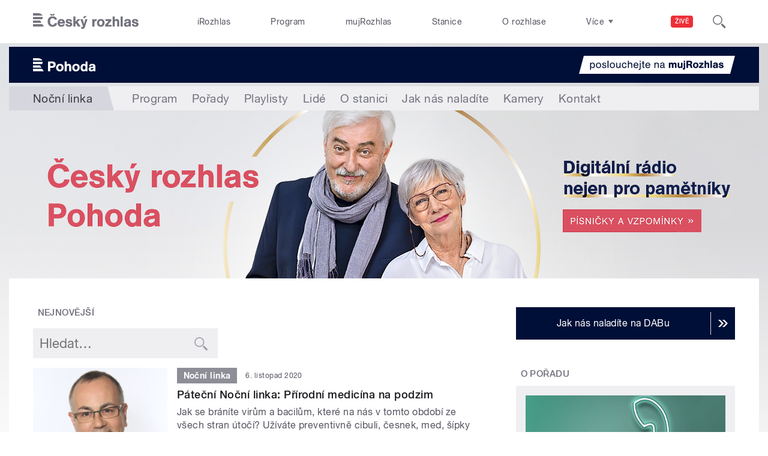

--- FILE ---
content_type: text/html; charset=utf-8
request_url: https://pohoda.rozhlas.cz/nocni-linka-6193634?page=188
body_size: 34226
content:

<!DOCTYPE html>
  <!--[if IEMobile 7]><html class="no-js ie iem7" lang="cs" dir="ltr"><![endif]-->
  <!--[if lte IE 6]><html class="no-js ie lt-ie9 lt-ie8 lt-ie7" lang="cs" dir="ltr"><![endif]-->
  <!--[if (IE 7)&(!IEMobile)]><html class="no-js ie lt-ie9 lt-ie8" lang="cs" dir="ltr"><![endif]-->
  <!--[if IE 8]><html class="no-js ie lt-ie9" lang="cs" dir="ltr"><![endif]-->
  <!--[if (gte IE 9)|(gt IEMobile 7)]><html class="no-js ie" lang="cs" dir="ltr" prefix=": fb: http://ogp.me/ns/fb# og: http://ogp.me/ns# article: http://ogp.me/ns/article# book: http://ogp.me/ns/book# profile: http://ogp.me/ns/profile# video: http://ogp.me/ns/video# product: http://ogp.me/ns/product#"><![endif]-->
  <!--[if !IE]><!--><html class="no-js" lang="cs" dir="ltr" prefix=": fb: http://ogp.me/ns/fb# og: http://ogp.me/ns# article: http://ogp.me/ns/article# book: http://ogp.me/ns/book# profile: http://ogp.me/ns/profile# video: http://ogp.me/ns/video# product: http://ogp.me/ns/product#"><!--<![endif]-->
<head>
  <!--[if IE]><![endif]-->
<meta charset="utf-8" />
<link rel="shortcut icon" href="https://pohoda.rozhlas.cz/sites/default/files/favicon.ico" type="image/vnd.microsoft.icon" />
<script>dataLayer = [{"entityBundle":"show","entityLabel":"No\u010dn\u00ed linka","entityTnid":"0","entityVid":"1159952","entityUid":"756","entityCreated":"1509457322","entityStatus":"1","domain":"\u010cesk\u00fd rozhlas pohoda","matrixID":"1","event":"pageview","siteDomain":"rozhlas.cz","siteContext":"pohoda","siteDocumentPath":"\/nocni-linka-6193634?page=188","siteBroadcastStation":"pohoda","contentCreator":"pohoda","sourceDomain":"regiony","siteDocumentTitle":"No\u010dn\u00ed linka | \u010cesk\u00fd rozhlas Pohoda","siteSection":"spolecnost","siteEntityBundle":"show","siteEntityLabel":"No\u010dn\u00ed linka","contentName":"No\u010dn\u00ed linka","contentID":"6193634","contentAuthor":"","contentLength":92,"showType":"standard","active":"1","shortTitle":"No\u010dn\u00ed linka","theme":{"784":"Spole\u010dnost"},"format":{"574":"Publicistika"},"showCategory":{"727":"\u017divotn\u00ed styl"},"department":{"425361":"Personal Journals"},"podcast":"0","showPeople":{"5002047":"Jana Chl\u00e1dkov\u00e1","5000565":"Jitka Luke\u0161ov\u00e1","6443652":"Borek Kapitan\u010dik","5003664":"Miroslav Hruban","8412719":"Jarka Barbo\u0159\u00edkov\u00e1","5001738":"Lucie Hosta\u010dn\u00e1","7236449":"Honza Macoun"},"station":{"969":"R\u00e1dio va\u0161eho kraje","873":"St\u0159edn\u00ed \u010cechy","828":"Brno","846":"\u010cesk\u00e9 Bud\u011bjovice","840":"Hradec Kr\u00e1lov\u00e9","915":"Karlovy Vary","927":"Liberec","837":"Olomouc","834":"Ostrava","864":"Pardubice","843":"Plze\u0148","831":"Sever","270858":"Vyso\u010dina","288216":"Zl\u00edn","7705414":"\u010cesk\u00fd rozhlas Pohoda"}}];</script>
<link rel="profile" href="http://www.w3.org/1999/xhtml/vocab" />
<meta name="HandheldFriendly" content="true" />
<meta name="MobileOptimized" content="width" />
<meta http-equiv="cleartype" content="on" />
<link rel="apple-touch-icon-precomposed" href="https://pohoda.rozhlas.cz/sites/all/themes/custom/e7/apple-touch-icon-precomposed-114x114.png" sizes="114x114" />
<link rel="apple-touch-icon-precomposed" href="https://pohoda.rozhlas.cz/sites/all/themes/custom/e7/apple-touch-icon-precomposed-144x144.png" sizes="144x144" />
<link rel="apple-touch-icon-precomposed" href="https://pohoda.rozhlas.cz/sites/all/themes/custom/e7/apple-touch-icon-precomposed-72x72.png" sizes="72x72" />
<link rel="apple-touch-icon-precomposed" href="https://pohoda.rozhlas.cz/sites/all/themes/custom/e7/apple-touch-icon-precomposed.png" />
<meta name="description" content="Čas na vaše příběhy." />
<meta name="abstract" content="Čas na vaše příběhy." />
<meta name="keywords" content="Životní styl, rozhlas, veřejná služba, Český rozhlas, pořady, vysílání, program vysílání" />
<meta name="viewport" content="width=device-width" />
<meta name="generator" content="Drupal 7 (http://drupal.org)" />
<link rel="canonical" href="https://pohoda.rozhlas.cz/nocni-linka-6193634" />
<link rel="shortlink" href="https://pohoda.rozhlas.cz/node/6193634" />
<meta property="og:site_name" content="Český rozhlas Pohoda" />
<meta property="og:type" content="article" />
<meta property="og:url" content="https://pohoda.rozhlas.cz/nocni-linka-6193634" />
<meta property="og:title" content="Noční linka" />
<meta property="og:description" content="Čas na vaše příběhy." />
<meta property="og:updated_time" content="2025-06-16T15:33:12+02:00" />
<meta property="og:image" content="https://pohoda.rozhlas.cz/sites/default/files/styles/facebook/public/images/9d450f3df0c3ea0cb3197226a7116d55.jpg?itok=h-jxyc4b" />
<meta property="og:image:url" content="https://pohoda.rozhlas.cz/sites/default/files/styles/facebook/public/images/9d450f3df0c3ea0cb3197226a7116d55.jpg?itok=h-jxyc4b" />
<meta name="twitter:card" content="summary_large_image" />
<meta name="twitter:url" content="https://pohoda.rozhlas.cz/nocni-linka-6193634" />
<meta name="twitter:title" content="Noční linka" />
<meta name="twitter:description" content="Čas na vaše příběhy." />
<meta name="twitter:image" content="https://pohoda.rozhlas.cz/sites/default/files/styles/twitter/public/images/9d450f3df0c3ea0cb3197226a7116d55.jpg?itok=Njdn-bCj#69714afd9f730" />
<meta property="article:published_time" content="2017-10-31T14:42:02+01:00" />
<meta property="article:modified_time" content="2025-06-16T15:33:12+02:00" />
    <meta name="twitter:dnt" content="on" />  <title>Noční linka | Český rozhlas Pohoda</title>
  <link type="text/css" rel="stylesheet" href="/sites/default/files/advagg_css/css__GBjzmUY-Gc71J7kBt1Tc6sRlgH2c7wx3VctlmKm8Iow__l3aOkxtKif_bniKKpiK5vFrVgn3b8xt01-OBcnSkqks__AepQsBqnHDPvQeQBqKz8sYxuo4xvF_O8XMyFGOCqO4k.css" media="all" />
<link type="text/css" rel="stylesheet" href="/sites/default/files/advagg_css/css__2GiARazTPkqbJXkQDl2P0cJoUew42XRSmDKK1Y8VACw__qprGZRNLqiO1IQOpUQV8twZWpGVqH2ZFjufGZrQFEj8__AepQsBqnHDPvQeQBqKz8sYxuo4xvF_O8XMyFGOCqO4k.css" media="all" />
<link type="text/css" rel="stylesheet" href="/sites/default/files/advagg_css/css__BF8W_blKQtPnbjQTY9x1jeMYAPMgw_DaHD_Jx-1OrhE__VgwyfQt-yRZrTCQFX_pOadE6PR9mZKmik_FgvfGFGJc__AepQsBqnHDPvQeQBqKz8sYxuo4xvF_O8XMyFGOCqO4k.css" media="screen" />
<link type="text/css" rel="stylesheet" href="/sites/default/files/advagg_css/css__XxBTW50_XnMb9oGV956xnQ2Ymlf_ZEduUfwOF3ytJ60__ppwpw5AD_6QGHt1-JMaKGhtfk2-WDv7yB6EqzXySrWE__AepQsBqnHDPvQeQBqKz8sYxuo4xvF_O8XMyFGOCqO4k.css" media="all" />
<link type="text/css" rel="stylesheet" href="/sites/default/files/advagg_css/css__PHfxKdry1WYvjBvAkjEgDxfThyMrlHyWh98c3zQs0yI__IBm_8LQNXI_gpPabK2zSF8xtkSvVrmoRBVooBo9RHKM__AepQsBqnHDPvQeQBqKz8sYxuo4xvF_O8XMyFGOCqO4k.css" media="all" />
  
  <!-- Google Tag Manager -->
  <script>(function(w,d,s,l,i){w[l]=w[l]||[];w[l].push({'gtm.start':new Date().getTime(),event:'gtm.js'});var f=d.getElementsByTagName(s)[0],j=d.createElement(s),dl=l!='dataLayer'?'&l='+l:'';j.async=true;j.src='https://www.googletagmanager.com/gtm.js?id='+i+dl;f.parentNode.insertBefore(j,f);})(window,document,'script','dataLayer','GTM-WXJSC5M');</script>
  <!-- End Google Tag Manager -->

  <script>
    var CROnfig = {};
    CROnfig.show_rzsport = true;
    CROnfig.rzSportPlaysRadiozurnal = false;
    CROnfig.rzSportPlayerRapiStage = false;
    CROnfig.show_pohoda = true;
    CROnfig.zalozniplayer = false;
  </script>
  <script type="text/javascript" src="/sites/default/files/advagg_js/js__rYWh82IgrqwAqNoSrkeEAaM0iZFArNngvb2-Q5fVsv4__ZHV5jMksziuQGbGYfeBkn2jd1S6B37yFufuSc3NefBo__AepQsBqnHDPvQeQBqKz8sYxuo4xvF_O8XMyFGOCqO4k.js"></script>
<script type="text/javascript">
<!--//--><![CDATA[//><!--
var googletag = googletag || {};
googletag.cmd = googletag.cmd || [];
googletag.slots = googletag.slots || {};
//--><!]]>
</script>
<script type="text/javascript" src="/sites/default/files/advagg_js/js__nx-rsuUh3rhCkWAaCgnPDW5VpSdhPjFPsiInYKmAj1c__wK5T9g-zXDqMyJZe2F2HSuD7ULCdthMbPrwjmXEX9ww__AepQsBqnHDPvQeQBqKz8sYxuo4xvF_O8XMyFGOCqO4k.js"></script>
<script type="text/javascript" src="/sites/default/files/advagg_js/js__3LuYkqUjZCBoSLlHr2m61kSbmsCSqUKFXy8HcWtx3W4__fjMmdyFoQfs65a7ohq9q0rrTzQSedREzEOJ7PEgkNE8__AepQsBqnHDPvQeQBqKz8sYxuo4xvF_O8XMyFGOCqO4k.js" async="async"></script>
<script type="text/javascript" src="/sites/default/files/advagg_js/js__RPyYfJ4hDepGgZWtp1VbdI9yRaaKhnupkp97kCqBx00___VKZphQ1g0R1q7NLg3c5j8TW51VAlZJ6OKVG4z51ylM__AepQsBqnHDPvQeQBqKz8sYxuo4xvF_O8XMyFGOCqO4k.js"></script>
<script type="text/javascript" src="/sites/default/files/advagg_js/js__jq17M-Yn_NCLn9fAP1e9VYcwYPzfnHMvZJeRHnXxzb0__Eb6lKcH_m17idr7gsrEY7-M8ZzzuhGRfALj8WgvtM9k__AepQsBqnHDPvQeQBqKz8sYxuo4xvF_O8XMyFGOCqO4k.js" async="async"></script>
<script type="text/javascript" src="/sites/default/files/advagg_js/js__wl14XbUimBFmp94EIdah0ABCfPbvawYfkYnlKdXjnO8__sw7ZRB1zb_UPjUmgbiyyEOdYgQ1NwX9mPkwdRvLHDpw__AepQsBqnHDPvQeQBqKz8sYxuo4xvF_O8XMyFGOCqO4k.js"></script>
<script type="text/javascript">
<!--//--><![CDATA[//><!--
googletag.cmd.push(function() {
googletag.slots["d7_aside01_pohoda"] = googletag.defineSlot("40021396/d7_aside01/d7_aside01_pohoda", [320, 160], "dfp-ad-d7_aside01_pohoda")
  .addService(googletag.pubads())
});
//--><!]]>
</script>
<script type="text/javascript">
<!--//--><![CDATA[//><!--
googletag.cmd.push(function() {
googletag.slots["d7_aside02_pohoda"] = googletag.defineSlot("40021396/d7_aside02/d7_aside02_pohoda", [320, 160], "dfp-ad-d7_aside02_pohoda")
  .addService(googletag.pubads())
});
//--><!]]>
</script>
<script type="text/javascript" src="/sites/default/files/advagg_js/js__rK18hrli4K58_nvqUZrn9dBH9DEQGvZWkhkOtQbmtMY__WcT3Q2crdrKi2EHa4S2isbSrXXO5RbKkDpvVkjhTmaY__AepQsBqnHDPvQeQBqKz8sYxuo4xvF_O8XMyFGOCqO4k.js"></script>
<script type="text/javascript">
<!--//--><![CDATA[//><!--
document.createElement( "picture" );
//--><!]]>
</script>
<script type="text/javascript" src="/sites/default/files/advagg_js/js__pFtEQJvId5QyuxpyywogU938GXS3GMyGjQziQRZPyb8__dQT-o5CgVnDV9A-I1m2xtU4J_paYKfCnTMrCPiTJZpk__AepQsBqnHDPvQeQBqKz8sYxuo4xvF_O8XMyFGOCqO4k.js"></script>
<script type="text/javascript">
<!--//--><![CDATA[//><!--
googletag.cmd.push(function() {
  googletag.pubads().enableAsyncRendering();
  googletag.pubads().enableSingleRequest();
  googletag.pubads().collapseEmptyDivs(true);
});

googletag.cmd.push(function() {
googletag.enableServices();
});

//--><!]]>
</script>
<script type="text/javascript" src="/sites/default/files/advagg_js/js__36UzfRWvr_oyJ8314xRACFwxFogjA1vxyIPthLLCK2Q__FsXHSfsR9qnxMyxc8EkMSN3TLyYTJXx8bDBNoEzLGCA__AepQsBqnHDPvQeQBqKz8sYxuo4xvF_O8XMyFGOCqO4k.js"></script>
<script type="text/javascript" src="/sites/default/files/advagg_js/js__ZL-2Cq9PBcUjhEoJ4omOxtW0_4aZpyH4lcKIfbt0WTU__6McCmQfoZNGzAxoZMPNc5xGwFM91dq9fqVr-56vEcxI__AepQsBqnHDPvQeQBqKz8sYxuo4xvF_O8XMyFGOCqO4k.js"></script>
<script type="text/javascript" src="/sites/default/files/advagg_js/js__iZ-ZgsOGGv8eNMcTp087He63DEThq_I6rFvIGnDwXeo__MyA8cat7xRB-VZOV8JR0rILc-9rVbBizHbjzHSb8WvQ__AepQsBqnHDPvQeQBqKz8sYxuo4xvF_O8XMyFGOCqO4k.js"></script>
<script type="text/javascript" src="/sites/default/files/advagg_js/js__za5hWiKjL6kqxt5fS5nVQRqXhwbOgSuYuPcBnn1SptI__ZMt0lnXvsctqLqdpPSpaXluDd4LQTp2fUWaHZ-jn_JU__AepQsBqnHDPvQeQBqKz8sYxuo4xvF_O8XMyFGOCqO4k.js"></script>
<script type="text/javascript" src="/sites/default/files/advagg_js/js__nU0KMthhylKLeRETj9KvuK_iYkA7N4lJNkYpsOL7Jg4__3-hZ7xBVQpHYy67ZZqjHtTV-6n6d62kUo-jaWxBUuJg__AepQsBqnHDPvQeQBqKz8sYxuo4xvF_O8XMyFGOCqO4k.js"></script>
<script type="text/javascript" src="/sites/default/files/advagg_js/js__nxUG0XXImTC1ZOsDz3XKTn1BLBRx_nrO9MNwxf6EWN8__RiyVyVU1Hu3PTBUXR3Tk48YM5_GOitSjdWdvv9lagu8__AepQsBqnHDPvQeQBqKz8sYxuo4xvF_O8XMyFGOCqO4k.js"></script>
<script type="text/javascript" src="/sites/default/files/advagg_js/js__I7lmrYIinhbbMMt8o9WEDrLe2NsojNBXXRijudhKics__w5Eqtdh1UBAT5Fc9YlB3N-k-H9QaED2gQ_tBbZVjKZE__AepQsBqnHDPvQeQBqKz8sYxuo4xvF_O8XMyFGOCqO4k.js"></script>
<script type="text/javascript" src="/sites/default/files/advagg_js/js__b3U5n2mOID71vmIvwnrOhOeqYlVqQ9C4uqBD8TpykF4__xaAWT3tMy17M5oCKdxEBUA75DBmumlqdHOJd4Zk9SrQ__AepQsBqnHDPvQeQBqKz8sYxuo4xvF_O8XMyFGOCqO4k.js"></script>
<script type="text/javascript">
<!--//--><![CDATA[//><!--
jQuery.extend(Drupal.settings, {"basePath":"\/","pathPrefix":"","setHasJsCookie":0,"ajaxPageState":{"theme":"e7","theme_token":"R_YBlowupjq8N0qKRi6A-nnJqwdUZ95FPUNsghZ8_8s","jquery_version":"2.1","css":{"sites\/all\/themes\/contrib\/omega\/omega\/css\/modules\/system\/system.base.css":1,"sites\/all\/themes\/contrib\/omega\/omega\/css\/modules\/system\/system.menus.theme.css":1,"sites\/all\/themes\/contrib\/omega\/omega\/css\/modules\/system\/system.messages.theme.css":1,"sites\/all\/themes\/contrib\/omega\/omega\/css\/modules\/system\/system.theme.css":1,"sites\/all\/modules\/custom\/cro_layouts\/cro_layouts.css":1,"sites\/all\/modules\/contrib\/date\/date_api\/date.css":1,"sites\/all\/modules\/contrib\/date\/date_popup\/themes\/datepicker.1.7.css":1,"sites\/all\/modules\/contrib\/domain\/domain_nav\/domain_nav.css":1,"modules\/node\/node.css":1,"sites\/all\/modules\/contrib\/picture\/picture_wysiwyg.css":1,"sites\/all\/themes\/contrib\/omega\/omega\/css\/modules\/field\/field.theme.css":1,"sites\/all\/modules\/contrib\/views\/css\/views.css":1,"sites\/all\/themes\/contrib\/omega\/omega\/css\/modules\/user\/user.base.css":1,"sites\/all\/themes\/contrib\/omega\/omega\/css\/modules\/user\/user.theme.css":1,"misc\/ui\/jquery.ui.core.css":1,"misc\/ui\/jquery.ui.theme.css":1,"sites\/all\/libraries\/soundmanager2\/demo\/bar-ui\/css\/bar-ui.css":1,"sites\/all\/modules\/contrib\/picture\/lazysizes\/plugins\/aspectratio\/ls.aspectratio.css":1,"sites\/all\/modules\/contrib\/ctools\/css\/ctools.css":1,"sites\/all\/modules\/contrib\/ctools\/css\/modal.css":1,"sites\/all\/modules\/contrib\/modal_forms\/css\/modal_forms_popup.css":1,"sites\/all\/modules\/contrib\/panels\/css\/panels.css":1,"sites\/all\/libraries\/photoswipe\/dist\/photoswipe.css":1,"sites\/all\/libraries\/photoswipe\/dist\/default-skin\/default-skin.css":1,"sites\/all\/libraries\/fontello\/css\/fontello.css":1,"sites\/all\/modules\/custom\/cro_search_box\/cro_search_box.css":1,"sites\/all\/themes\/custom\/e7\/css\/e7.normalize.css":1,"sites\/all\/themes\/custom\/e7\/css\/e7.hacks.css":1,"sites\/all\/themes\/custom\/e7\/css\/e7.styles.css":1},"js":{"sites\/all\/modules\/contrib\/picture\/picturefill2\/picturefill.min.js":1,"sites\/all\/modules\/contrib\/picture\/picture.min.js":1,"sites\/all\/modules\/modified-contrib\/photoswipe\/js\/photoswipe.jquery.js":1,"sites\/all\/themes\/custom\/e7\/js\/extras\/jquery.easing.min.js":1,"sites\/all\/themes\/custom\/e7\/js\/pohoda\/cro_pohoda.js":1,"sites\/all\/themes\/custom\/e7\/js\/cro_stickynav.js":1,"sites\/all\/modules\/custom\/cro_autoplay\/js\/cro_autoplay.js":1,"sites\/all\/modules\/contrib\/jquery_update\/replace\/jquery\/2.1\/jquery.min.js":1,"misc\/jquery-extend-3.4.0.js":1,"misc\/jquery-html-prefilter-3.5.0-backport.js":1,"misc\/jquery.once.js":1,"misc\/drupal.js":1,"sites\/all\/themes\/contrib\/omega\/omega\/js\/no-js.js":1,"sites\/all\/modules\/contrib\/picture\/lazysizes\/lazysizes.min.js":1,"sites\/all\/modules\/contrib\/jquery_update\/replace\/ui\/ui\/minified\/jquery.ui.core.min.js":1,"sites\/all\/modules\/contrib\/picture\/lazysizes\/plugins\/aspectratio\/ls.aspectratio.min.js":1,"sites\/all\/modules\/contrib\/jquery_update\/replace\/ui\/external\/jquery.cookie.js":1,"sites\/all\/modules\/contrib\/jquery_update\/replace\/jquery.form\/3\/jquery.form.min.js":1,"sites\/all\/libraries\/soundmanager2\/script\/soundmanager2-nodebug-jsmin.js":1,"misc\/form-single-submit.js":1,"misc\/ajax.js":1,"sites\/all\/modules\/contrib\/jquery_update\/js\/jquery_update.js":1,"sites\/all\/modules\/custom\/cro_twitter\/js\/cro_twitter.js":1,"sites\/all\/modules\/contrib\/admin_menu\/admin_devel\/admin_devel.js":1,"sites\/all\/modules\/custom\/site_tweaks\/js\/site_tweaks.js":1,"public:\/\/languages\/cs_kXq7WhMyrha0TzO4_uXpQOMbP444pxdi5rTkCalsljA.js":1,"misc\/progress.js":1,"sites\/all\/modules\/contrib\/ctools\/js\/modal.js":1,"sites\/all\/modules\/contrib\/modal_forms\/js\/modal_forms_popup.js":1,"sites\/all\/modules\/contrib\/better_exposed_filters\/better_exposed_filters.js":1,"sites\/all\/libraries\/photoswipe\/dist\/photoswipe.min.js":1,"sites\/all\/libraries\/photoswipe\/dist\/photoswipe-ui-default.min.js":1,"sites\/all\/modules\/custom\/cro_hotnews\/js\/cro_hotnews.js":1,"sites\/all\/modules\/custom\/cro_search_box\/cro_search_box.js":1,"sites\/all\/modules\/contrib\/datalayer\/datalayer.js":1,"sites\/all\/modules\/custom\/cro_data_api_helper\/js\/libs\/jquery.popup-v1.js":1,"sites\/all\/modules\/custom\/cro_blocks\/js\/cro_stationsbox.js":1,"sites\/all\/modules\/custom\/cro_soundmanager\/js\/shaka-player.compiled.js":1,"sites\/all\/themes\/custom\/e7\/js\/cro_ui_analytics.js":1,"sites\/all\/modules\/custom\/cro_soundmanager\/js\/cro_rapi_player.js":1,"sites\/all\/themes\/custom\/e7\/js\/cro_buttons.js":1,"sites\/all\/themes\/custom\/e7\/js\/cro_carousel.js":1,"sites\/all\/themes\/custom\/e7\/js\/cro_floatingfixedbuttons.js":1,"sites\/all\/themes\/custom\/e7\/js\/cro_floatingfixednav.js":1,"sites\/all\/themes\/custom\/e7\/js\/cro_gallery_ga.js":1,"sites\/all\/themes\/custom\/e7\/js\/cro_responsivelist.js":1,"sites\/all\/themes\/custom\/e7\/js\/cro_responsiveembeds.js":1,"sites\/all\/themes\/custom\/e7\/js\/cro_dropdowns.js":1,"sites\/all\/themes\/custom\/e7\/js\/e7.behaviors.js":1,"sites\/all\/themes\/custom\/e7\/js\/jquery.mobile-events.min.js":1,"sites\/all\/themes\/custom\/e7\/..\/cro_admin_theme\/js\/mobile_menu.js":1}},"CToolsModal":{"loadingText":"Na\u010d\u00edt\u00e1n\u00ed...","closeText":"Zav\u0159\u00edt okno","closeImage":"\u003Cimg src=\u0022https:\/\/pohoda.rozhlas.cz\/sites\/all\/modules\/contrib\/ctools\/images\/icon-close-window.png\u0022 alt=\u0022Zav\u0159\u00edt okno\u0022 title=\u0022Zav\u0159\u00edt okno\u0022 \/\u003E","throbber":"\u003Cimg src=\u0022https:\/\/pohoda.rozhlas.cz\/sites\/all\/modules\/contrib\/ctools\/images\/throbber.gif\u0022 alt=\u0022Na\u010d\u00edt\u00e1n\u00ed\u0022 title=\u0022Na\u010d\u00edt\u00e1n\u00ed...\u0022 \/\u003E"},"modal-popup-small":{"modalSize":{"type":"fixed","width":300,"height":300},"modalOptions":{"opacity":0.85,"background":"#000"},"animation":"fadeIn","modalTheme":"ModalFormsPopup","throbber":"\u003Cimg src=\u0022https:\/\/pohoda.rozhlas.cz\/sites\/all\/modules\/contrib\/modal_forms\/images\/loading_animation.gif\u0022 alt=\u0022Na\u010d\u00edt\u00e1n\u00ed...\u0022 title=\u0022Na\u010d\u00edt\u00e1n\u00ed\u0022 \/\u003E","closeText":"Zav\u0159\u00edt"},"modal-popup-medium":{"modalSize":{"type":"fixed","width":550,"height":450},"modalOptions":{"opacity":0.85,"background":"#000"},"animation":"fadeIn","modalTheme":"ModalFormsPopup","throbber":"\u003Cimg src=\u0022https:\/\/pohoda.rozhlas.cz\/sites\/all\/modules\/contrib\/modal_forms\/images\/loading_animation.gif\u0022 alt=\u0022Na\u010d\u00edt\u00e1n\u00ed...\u0022 title=\u0022Na\u010d\u00edt\u00e1n\u00ed\u0022 \/\u003E","closeText":"Zav\u0159\u00edt"},"modal-popup-large":{"modalSize":{"type":"scale","width":0.8,"height":0.8},"modalOptions":{"opacity":0.85,"background":"#000"},"animation":"fadeIn","modalTheme":"ModalFormsPopup","throbber":"\u003Cimg src=\u0022https:\/\/pohoda.rozhlas.cz\/sites\/all\/modules\/contrib\/modal_forms\/images\/loading_animation.gif\u0022 alt=\u0022Na\u010d\u00edt\u00e1n\u00ed...\u0022 title=\u0022Na\u010d\u00edt\u00e1n\u00ed\u0022 \/\u003E","closeText":"Zav\u0159\u00edt"},"soundmanager2":{"mod_url":"\/sites\/all\/libraries\/soundmanager2\/swf\/","debug":false},"better_exposed_filters":{"views":{"cro_show":{"displays":{"b_018":{"filters":[]},"b_022a":{"filters":{"combine":{"required":false}}},"b_023a_0":{"filters":[]}}}},"datepicker":false,"slider":false,"settings":[],"autosubmit":false},"urlIsAjaxTrusted":{"https:\/\/pohoda.rozhlas.cz\/nocni-linka-6193634":true},"photoswipe":{"options":{"showAnimationDuration":333,"hideAnimationDuration":333,"showHideOpacity":false,"bgOpacity":1,"spacing":0.12,"allowPanToNext":true,"maxSpreadZoom":2,"loop":true,"pinchToClose":true,"closeOnScroll":false,"closeOnVerticalDrag":true,"mouseUsed":false,"escKey":true,"arrowKeys":true,"history":true,"errorMsg":"\u003Cdiv class=\u0022pswp__error-msg\u0022\u003E\u003Ca href=\u0022%url%\u0022 target=\u0022_blank\u0022\u003EThe image\u003C\/a\u003E could not be loaded.\u003C\/div\u003E","preload":[1,1],"mainClass":null,"focus":true}},"cro-node-contact-form-modal-style":{"modalClass":"cro-node-contact-form"},"dataLayer":{"languages":{"cs":{"language":"cs","name":"Czech","native":"\u010ce\u0161tina","direction":"0","enabled":"1","plurals":"3","formula":"(((($n%10)==1)\u0026\u0026(($n%100)!=11))?(0):((((($n%10)\u003E=2)\u0026\u0026(($n%10)\u003C=4))\u0026\u0026((($n%100)\u003C10)||(($n%100)\u003E=20)))?(1):2))","domain":"","prefix":"","weight":"0","javascript":"kXq7WhMyrha0TzO4_uXpQOMbP444pxdi5rTkCalsljA"},"en":{"language":"en","name":"English","native":"English","direction":"0","enabled":"1","plurals":"0","formula":"","domain":"","prefix":"en","weight":"0","javascript":""}}}});
//--><!]]>
</script>
  
</head>
<body class="html not-front not-logged-in page-node page-node- page-node-6193634 node-type-show domain-pohoda-rozhlas-cz section-nocni-linka-6193634 section-nocni-linka-6193634 pohoda web-station    promo">
  <div id="fb-root"></div>
	<!-- Google Tag Manager (noscript) -->
  <noscript>
	  <iframe src="https://www.googletagmanager.com/ns.html?id=GTM-WXJSC5M" height="0" width="0" style="display:none;visibility:hidden"></iframe>
	</noscript>
  <!-- End Google Tag Manager (noscript) -->

  <a href="#main-content" class="element-invisible element-focusable">Přejít k hlavnímu obsahu</a>
    
  <div class="page">

  <header class="l-grid--12-1" role="banner">
    <nav class="b-014a">

  <div class="b-014a__logo">
    <a href="https://www.rozhlas.cz" title="Český rozhlas">
      <span class="hidden">Český Rozhlas</span>
    </a>
  </div>

      
  <ul class="b-014a__list"><li class="first b-014a__list-item"><a href="https://www.irozhlas.cz">iRozhlas</a></li>
<li class="b-014a__list-item"><a href="http://www.rozhlas.cz/program/portal/">Program</a></li>
<li class="b-014a__list-item"><a href="http://mujrozhlas.cz">mujRozhlas</a></li>
<li class="b-014a__list-item"><a href="https://portal.rozhlas.cz/stanice">Stanice</a></li>
<li class="last b-014a__list-item"><a href="http://www.rozhlas.cz/informace/portal/">O rozhlase</a></li>
</ul>
  
      
  <div class="b-014a__searchbar" id="cro_searchbox">
	<form action="/search" method="get" id="search-form">
		<input type="text" name="query" title="" placeholder="Napište, co hledáte">
		<button type="submit" class="b-014a__searchbar-submit" aria-label="Hledat">
			<span class="b-014a__searchbar-submit-image">
				<span class="hidden">Hledat</span>
			</span>
		</button>
    <input type="hidden" name="source" value="">
	</form>
</div>
  
</nav>

  
  <!-- stationbox desktop placeholder -->
<div class="b-001c__placeholder b-001c__placeholder--desktop b-001c__placeholder--active b-001c__anchor">
  <section class="box b-001c">
    <h2>Poslouchejte živě</h2>
    <div id="cro_stationsbox" class="b-001c__block--stations"></div>

    <div class="b-001c__block--buttons">
      <button id="regionalStationsButton" class="b-001c__toggler-wrap">
        <div class="b-001c__toggler">Regionální stanice</div>
      </button>

      <button id="alloverStationsButton" class="b-001c__toggler-wrap" hidden>
        <div class="b-001c__toggler b-001c__toggler--global">Celoplošné stanice</div>
      </button>

      <div class="b-001c__link">
        <a href="https://www.rozhlas.cz/stanice/portal/" class="b-001c__link-item">Stanice</a>
        <a href="https://www.mujrozhlas.cz/porady" class="b-001c__link-item">Audioarchiv</a>
        <a href="https://www.rozhlas.cz/iradio/podcast/" class="b-001c__link-item">Podcasty</a>
      </div>
    </div>
  </section>
</div>
<nav class="b-014b">
  <div class="b-014b__list-wrapper" style="display: none;">

    <!-- search bar -->
    <div class="b-014b__searchbar">
      <form id="search-form" class="b-014b__searchbar-form" action="/search" method="get">
        <input class="b-014b__searchbar-input" type="text" name="query" title="" placeholder="Napište, co hledáte">
        <button class="b-014b__searchbar-submit" type="submit" aria-label="Hledat">
          <span class="b-014b__searchbar-submit-image">
            <span class="hidden">Hledat</span>
          </span>
        </button>
      </form>
    </div>

    <!-- top submenu -->
          
  <ul class="b-014b__list"><li class="first b-014b__list-item"><a href="https://portal.rozhlas.cz/podcasty/porady">Podcasty</a></li>
<li class="b-014b__list-item"><a href="https://temata.rozhlas.cz/komentare">Komentáře</a></li>
<li class="b-014b__list-item"><a href="https://temata.rozhlas.cz/kultura">Kultura</a></li>
<li class="b-014b__list-item"><a href="https://www.irozhlas.cz/sport">Sport</a></li>
<li class="b-014b__list-item"><a href="https://portal.rozhlas.cz/vysilace/">Jak nás naladíte</a></li>
<li class="b-014b__list-item"><a href="https://www.mujrozhlas.cz/hry-cetby-povidky">Hry, četby, povídky</a></li>
<li class="b-014b__list-item"><a href="https://temata.rozhlas.cz/veda">Věda</a></li>
<li class="b-014b__list-item"><a href="https://temata.rozhlas.cz/nabozenstvi">Náboženství</a></li>
<li class="b-014b__list-item"><a href="https://digital.rozhlas.cz/">Digitální rádio</a></li>
<li class="b-014b__list-item"><a href="https://temata.rozhlas.cz/historie">Historie</a></li>
<li class="b-014b__list-item"><a href="https://temata.rozhlas.cz/priroda">Příroda</a></li>
<li class="b-014b__list-item"><a href="https://www.youtube.com/user/ceskyrozhlas">Publicistika v obraze</a></li>
<li class="b-014b__list-item"><a href="http://www.rozhlas.cz/zelenavlna/portal/">Zelená vlna</a></li>
<li class="b-014b__list-item"><a href="https://radioteka.cz/"> Radiotéka - Kupte si audioknihu</a></li>
<li class="last b-014b__list-item"><a href="https://poplatek.rozhlas.cz/">Rozhlasový poplatek</a></li>
</ul>
    
  </div>
</nav>    <div class="header__wrapper">
      

  <!-- TEMP: Promo Header for station  -->
      <div class="header__promo-wrapper header__promo-wrapper--pohoda">
      <a href="" class="header__promo header__promo--desktop" title="Český rozhlas Pohoda">
        <img src="">
      </a>
      <a href="" class="header__promo header__promo--mobile" title="Český rozhlas Pohoda">
        <img src="">
      </a>
    </div>
    <!-- End of TEMP markup -->

<!-- Node Special Header (show, event) -->
  <div class="header__promo-wrapper header__promo-wrapper--promo">
  <a href="https://pohoda.rozhlas.cz/porady" class="header__promo header__promo--desktop" title="" data-url-mobile="https://pohoda.rozhlas.cz/porady">
    <img src="https://pohoda.rozhlas.cz/sites/default/files/images/8ddedbf4893e173c95a149800250cf51.png">
  </a>
  <a href="https://pohoda.rozhlas.cz/porady" class="header__promo header__promo--mobile" title="" data-url-mobile="https://pohoda.rozhlas.cz/porady">
    <img src="https://pohoda.rozhlas.cz/sites/default/files/images/40a46b6f1c1524cd029ab10ace83a81b_0.jpg">
  </a>
</div>
<style>
  .promo .header__wrapper .header__promo-wrapper--default { display: none; }

  .promo .header__wrapper .header__promo-wrapper { order: 1; }
  .promo .header__wrapper .b-015 { order: 2; }
  .promo .header__wrapper .b-016__wrapper { order: 3; }

  .promo.web-station .header__wrapper .header__promo-wrapper { order: 3; }
  .promo.web-station .header__wrapper .b-015 { order: 1; }
  .promo.web-station .header__wrapper .b-016__wrapper { order: 2; }

  .promo .header__promo-wrapper--promo {
    display: block;
  }

  @media (min-width: 960px) {
    .promo .header__promo-wrapper--promo::after,
    .promo .header__promo-wrapper--promo::before,
    .promo .header__promo-video,
    .promo .header__promo-video::after {
      height: 850px;
    }
    .promo .header__promo-wrapper--promo::after {
      background-image: url('https://pohoda.rozhlas.cz/sites/default/files/images/a166cd60ff66a4665e62e8e1710d35d6_0.jpg');
    }
        .promo .header__promo-wrapper--promo::before,
    .promo .header__promo-video::after {
      display: block;
    }
      }
</style>

<!-- Pohoda / station header -->
<div class="b-015__holder">
  <div class="b-015 b-015__list bg-color-main">
    <div class="b-015__list-item b-015__list-item--left">
      <div class="b-015__logo-wrapper">
        <a class="b-015__logo bg-image-logo-main page-scroll" href="/"></a>
        <span class="b-015__logo-textcontent">Český rozhlas Pohoda</span>
      </div>
    </div>
    <div class="b-015__list-item b-015__list-item--right">
      <div class="b-015__launcher-wrapper">
        <!-- button play mujRozhlas -->
        <a class="button button-play--launcher-mujrozhlas" href="https://www.mujrozhlas.cz/zive/radio-pohoda?autoplay=1" target="_blank">
          <div class="button__label hidden">Poslouchejte na mujRozhlas</div>
        </a>
        <!-- button play live -->
        <a class="button button-play--launcher-live-pohoda " href="/#autoplay">
          <div class="button__label hidden">Živě</div>
        </a>
      </div>
    </div>
  </div>
</div>
                                        <div class="b-016__wrapper b-016__wrapper--title-navigation">
              <h2><span>Noční linka</span></h2>
                          <nav class="b-016">
  
  <ul class="b-016__list cro_responsivelist"><li class="first b-016__list-item"><a href="/program">Program</a></li>
<li class="b-016__list-item"><a href="/porady">Pořady</a></li>
<li class="b-016__list-item"><a href="/playlisty">Playlisty</a></li>
<li class="b-016__list-item"><a href="/lide">Lidé</a></li>
<li class="b-016__list-item"><a href="/o-stanici-8561122">O stanici</a></li>
<li class="b-016__list-item"><a href="/jak-nas-naladite-8561077">Jak nás naladíte</a></li>
<li class="b-016__list-item"><a href="/kamery">Kamery</a></li>
<li class="last b-016__list-item"><a href="/kontakt-8561143">Kontakt</a></li>
</ul>
</nav>
      </div>
    </div>
  </header>

  <div class="main">
    <div class="content" role="main">
              <div class="l-grid--12-1 item-special">
          <div id="hotnews"></div>
                  </div>
      <a id="main-content"></a>
                                  <!--<h1 class="page-type"></h1>-->
                                                    

    <div class="l-grid--8-1 nth-of-type--1 item-first">
                    <div class="content-1--8-1">
                



<section id="b022a" class="box view view-cro-show view-id-cro_show view-display-id-b_022a view-dom-id-b920b4f98f0620021a715edf68444821 b-022a b-022">
      
  
      <h2>Nejnovější</h2>  
      <div class="view-filters">
      <form class="views-exposed-form-cro-show-b-022a" action="https://pohoda.rozhlas.cz/nocni-linka-6193634" method="get" id="views-exposed-form-cro-show-b-022a" accept-charset="UTF-8"><div><div class="views-exposed-form">
  <div class="views-exposed-widgets clearfix">

    
      
                    <div class="views-exposed-widget views-submit-button-wrapper">
      <div class="views-widget">
      <div class="form-item form-type-textfield form-item-combine">
 <input placeholder="Hledat..." type="text" id="edit-combine" name="combine" value="" size="30" maxlength="128" class="form-text" />
</div>
      </div>
      <div class="views-exposed-widget views-submit-button">
        <input type="submit" id="edit-submit-cro-show" value="Použít" class="form-submit" /><div class="honeypot" style="position: absolute; left:-500000px;"><div class="form-item form-type-textfield form-item-url">
  <label for="edit-url">Url </label>
 <input type="text" id="edit-url" name="url" value="" size="60" maxlength="128" class="form-text" />
</div>
</div>      </div>
    </div>
      </div>
</div>
</div></form>    </div>
  
  
      
<ul class="b-022__list b-022a__list">		
	<li class="b-022__list-item b-022a__list-item">
		<div class="b-022__block b-022__block--image"><div class="image b-022a__image b-022__image"><a class="image-link __image-link" href="/patecni-nocni-linka-prirodni-medicina-na-podzim-8353121"><picture >
<!--[if IE 9]><video style="display: none;"><![endif]-->
<source data-srcset="https://pohoda.rozhlas.cz/sites/default/files/styles/cro_3x2_tablet/public/images/414cd6165f0a4e1b8195e10240432b71.jpg?itok=F6wUFAQZ&timestamp=1769032445 1x" data-aspectratio="960/640" media="(min-width: 640px)" />
<source data-srcset="https://pohoda.rozhlas.cz/sites/default/files/styles/cro_3x2_mobile/public/images/414cd6165f0a4e1b8195e10240432b71.jpg?itok=OolUmupU&timestamp=1769032445 1x" data-aspectratio="640/427" media="(min-width: 480px)" />
<source data-srcset="https://pohoda.rozhlas.cz/sites/default/files/styles/cro_3x2_default/public/images/414cd6165f0a4e1b8195e10240432b71.jpg?itok=AespRmgB&timestamp=1769032445 1x" data-aspectratio="480/320" media="(min-width: 0px)" />
<!--[if IE 9]></video><![endif]-->
<!--[if lt IE 9]>
<img  class="lazyload" data-aspectratio="" src="[data-uri]" alt="Moderátor Noční linky Karel Sladký | foto: Ivana Lukavská" title="Moderátor Noční linky Karel Sladký | foto: Ivana Lukavská" />
<![endif]-->
<!--[if !lt IE 9]><!-->
<img  class="lazyload" data-aspectratio="" srcset="[data-uri] 1w" alt="Moderátor Noční linky Karel Sladký | foto: Ivana Lukavská" title="Moderátor Noční linky Karel Sladký | foto: Ivana Lukavská" />
<!-- <![endif]-->
</picture></a><div class="tag"><span>Noční linka</span></div></div></div><div class="b-022__block b-022__block--description b-022a__block--description"><div class="b-022a__description-row"><div class="tag"><span>Noční linka</span></div><div class="b-022__timestamp"><span class="b-022__timestamp--date">6. listopad 2020</span></div></div><h3><a href="/patecni-nocni-linka-prirodni-medicina-na-podzim-8353121" >Páteční Noční linka: Přírodní medicína na podzim</a></h3><p>Jak se bráníte virům a bacilům, které na nás v tomto období ze všech stran útočí? Užíváte preventivně cibuli, česnek, med, šípky nebo i něco jiného? Co se vám osvědčilo?</p><div class="b-022__actions" published_date=2020-11-06T05:00:00><div class="button-listaction--share-bubble__wrapper"><a class="button button-listaction button-listaction--share" href="#"><div class="button-listaction__label"><span class="button-listaction__label-nest">Sdílet</span></div></a><div class="bubble-share" tabindex="-1"><ul class="bubble-share__list"><li class="bubble-share__list-item"><a title="Sdílet na Facebook" href="https://www.facebook.com/share.php?u=https://pohoda.rozhlas.cz/patecni-nocni-linka-prirodni-medicina-na-podzim-8353121" class="button button-social button-social--bgcol button-social--facebook"><span>Facebook</span></a></li><li class="bubble-share__list-item"><a title="Sdílet na Twitter" href="https://twitter.com/intent/tweet?url=https://pohoda.rozhlas.cz/patecni-nocni-linka-prirodni-medicina-na-podzim-8353121" class="button button-social button-social--bgcol button-social--x"></a></li><li class="bubble-share__list-item"><a title="Sdílet na LinkedIn" href="http://www.linkedin.com/shareArticle?mini=true&url=https://pohoda.rozhlas.cz/patecni-nocni-linka-prirodni-medicina-na-podzim-8353121" class="button button-social button-social--bgcol button-social--linkedin"></a></li></ul></div></div></div></div>	</li>
	<li class="b-022__list-item b-022a__list-item">
		<div class="b-022__block b-022__block--image"><div class="image b-022a__image b-022__image"><a class="image-link __image-link" href="/ctvrtecni-nocni-linka-osudy-nasich-krajanu-v-zahranici-vs-realita-u-nas-v-8352431"><picture >
<!--[if IE 9]><video style="display: none;"><![endif]-->
<source data-srcset="https://pohoda.rozhlas.cz/sites/default/files/styles/cro_3x2_tablet/public/images/03873734.jpeg?itok=6nbk0Amx&timestamp=1769032445 1x" data-aspectratio="960/640" media="(min-width: 640px)" />
<source data-srcset="https://pohoda.rozhlas.cz/sites/default/files/styles/cro_3x2_mobile/public/images/03873734.jpeg?itok=ZbrzR8qn&timestamp=1769032445 1x" data-aspectratio="640/427" media="(min-width: 480px)" />
<source data-srcset="https://pohoda.rozhlas.cz/sites/default/files/styles/cro_3x2_default/public/images/03873734.jpeg?itok=Tk8FRbji&timestamp=1769032445 1x" data-aspectratio="480/320" media="(min-width: 0px)" />
<!--[if IE 9]></video><![endif]-->
<!--[if lt IE 9]>
<img  class="lazyload" data-aspectratio="" src="[data-uri]" alt="Moderátorka Noční linky Jana Chládková | foto: Milan Kopecký,  Český rozhlas" title="Moderátorka Noční linky Jana Chládková | foto: Milan Kopecký,  Český rozhlas" />
<![endif]-->
<!--[if !lt IE 9]><!-->
<img  class="lazyload" data-aspectratio="" srcset="[data-uri] 1w" alt="Moderátorka Noční linky Jana Chládková | foto: Milan Kopecký,  Český rozhlas" title="Moderátorka Noční linky Jana Chládková | foto: Milan Kopecký,  Český rozhlas" />
<!-- <![endif]-->
</picture></a><div class="tag"><span>Noční linka</span></div></div></div><div class="b-022__block b-022__block--description b-022a__block--description"><div class="b-022a__description-row"><div class="tag"><span>Noční linka</span></div><div class="b-022__timestamp"><span class="b-022__timestamp--date">5. listopad 2020</span></div></div><h3><a href="/ctvrtecni-nocni-linka-osudy-nasich-krajanu-v-zahranici-vs-realita-u-nas-v-8352431" >Čtvrteční Noční linka: Osudy našich krajanů v&nbsp;zahraničí vs. realita u&nbsp;nás v Čechách</a></h3><p>Celou škálou témat do Noční linky mě zásobil pan Jan, kterému děkuji. Dnešní téma je jedním z nich. Jaký je rozdíl v přístupu úřadů u nás a v zahraničí, máte zkušenosti?</p><div class="b-022__actions" published_date=2020-11-05T05:00:00><div class="button-listaction--share-bubble__wrapper"><a class="button button-listaction button-listaction--share" href="#"><div class="button-listaction__label"><span class="button-listaction__label-nest">Sdílet</span></div></a><div class="bubble-share" tabindex="-1"><ul class="bubble-share__list"><li class="bubble-share__list-item"><a title="Sdílet na Facebook" href="https://www.facebook.com/share.php?u=https://pohoda.rozhlas.cz/ctvrtecni-nocni-linka-osudy-nasich-krajanu-v-zahranici-vs-realita-u-nas-v-8352431" class="button button-social button-social--bgcol button-social--facebook"><span>Facebook</span></a></li><li class="bubble-share__list-item"><a title="Sdílet na Twitter" href="https://twitter.com/intent/tweet?url=https://pohoda.rozhlas.cz/ctvrtecni-nocni-linka-osudy-nasich-krajanu-v-zahranici-vs-realita-u-nas-v-8352431" class="button button-social button-social--bgcol button-social--x"></a></li><li class="bubble-share__list-item"><a title="Sdílet na LinkedIn" href="http://www.linkedin.com/shareArticle?mini=true&url=https://pohoda.rozhlas.cz/ctvrtecni-nocni-linka-osudy-nasich-krajanu-v-zahranici-vs-realita-u-nas-v-8352431" class="button button-social button-social--bgcol button-social--linkedin"></a></li></ul></div></div></div></div>	</li>
	<li class="b-022__list-item b-022a__list-item">
		<div class="b-022__block b-022__block--image"><div class="image b-022a__image b-022__image"><a class="image-link __image-link" href="/stredecni-nocni-linka-nasli-jste-rodinne-stesti-8353118"><picture >
<!--[if IE 9]><video style="display: none;"><![endif]-->
<source data-srcset="https://pohoda.rozhlas.cz/sites/default/files/styles/cro_3x2_tablet/public/images/414cd6165f0a4e1b8195e10240432b71.jpg?itok=F6wUFAQZ&timestamp=1769032445 1x" data-aspectratio="960/640" media="(min-width: 640px)" />
<source data-srcset="https://pohoda.rozhlas.cz/sites/default/files/styles/cro_3x2_mobile/public/images/414cd6165f0a4e1b8195e10240432b71.jpg?itok=OolUmupU&timestamp=1769032445 1x" data-aspectratio="640/427" media="(min-width: 480px)" />
<source data-srcset="https://pohoda.rozhlas.cz/sites/default/files/styles/cro_3x2_default/public/images/414cd6165f0a4e1b8195e10240432b71.jpg?itok=AespRmgB&timestamp=1769032445 1x" data-aspectratio="480/320" media="(min-width: 0px)" />
<!--[if IE 9]></video><![endif]-->
<!--[if lt IE 9]>
<img  class="lazyload" data-aspectratio="" src="[data-uri]" alt="Moderátor Noční linky Karel Sladký | foto: Ivana Lukavská" title="Moderátor Noční linky Karel Sladký | foto: Ivana Lukavská" />
<![endif]-->
<!--[if !lt IE 9]><!-->
<img  class="lazyload" data-aspectratio="" srcset="[data-uri] 1w" alt="Moderátor Noční linky Karel Sladký | foto: Ivana Lukavská" title="Moderátor Noční linky Karel Sladký | foto: Ivana Lukavská" />
<!-- <![endif]-->
</picture></a><div class="tag"><span>Noční linka</span></div></div></div><div class="b-022__block b-022__block--description b-022a__block--description"><div class="b-022a__description-row"><div class="tag"><span>Noční linka</span></div><div class="b-022__timestamp"><span class="b-022__timestamp--date">4. listopad 2020</span></div></div><h3><a href="/stredecni-nocni-linka-nasli-jste-rodinne-stesti-8353118" >Středeční Noční linka: Našli jste rodinné štěstí?</a></h3><p>Jaká je vaše rodina? Je to váš poklad? Co pro vás znamená? Je pro vás rodina bezpečným přístavem? Komunikujete spolu, pomáháte si a podporujete se?</p><div class="b-022__actions" published_date=2020-11-04T05:00:00><div class="button-listaction--share-bubble__wrapper"><a class="button button-listaction button-listaction--share" href="#"><div class="button-listaction__label"><span class="button-listaction__label-nest">Sdílet</span></div></a><div class="bubble-share" tabindex="-1"><ul class="bubble-share__list"><li class="bubble-share__list-item"><a title="Sdílet na Facebook" href="https://www.facebook.com/share.php?u=https://pohoda.rozhlas.cz/stredecni-nocni-linka-nasli-jste-rodinne-stesti-8353118" class="button button-social button-social--bgcol button-social--facebook"><span>Facebook</span></a></li><li class="bubble-share__list-item"><a title="Sdílet na Twitter" href="https://twitter.com/intent/tweet?url=https://pohoda.rozhlas.cz/stredecni-nocni-linka-nasli-jste-rodinne-stesti-8353118" class="button button-social button-social--bgcol button-social--x"></a></li><li class="bubble-share__list-item"><a title="Sdílet na LinkedIn" href="http://www.linkedin.com/shareArticle?mini=true&url=https://pohoda.rozhlas.cz/stredecni-nocni-linka-nasli-jste-rodinne-stesti-8353118" class="button button-social button-social--bgcol button-social--linkedin"></a></li></ul></div></div></div></div>	</li>
	<li class="b-022__list-item b-022a__list-item">
		<div class="b-022__block b-022__block--image"><div class="image b-022a__image b-022__image"><a class="image-link __image-link" href="/uterni-nocni-linka-tipy-a-triky-do-kuchyne-8352425"><picture >
<!--[if IE 9]><video style="display: none;"><![endif]-->
<source data-srcset="https://pohoda.rozhlas.cz/sites/default/files/styles/cro_3x2_tablet/public/images/03873734.jpeg?itok=6nbk0Amx&timestamp=1769032445 1x" data-aspectratio="960/640" media="(min-width: 640px)" />
<source data-srcset="https://pohoda.rozhlas.cz/sites/default/files/styles/cro_3x2_mobile/public/images/03873734.jpeg?itok=ZbrzR8qn&timestamp=1769032445 1x" data-aspectratio="640/427" media="(min-width: 480px)" />
<source data-srcset="https://pohoda.rozhlas.cz/sites/default/files/styles/cro_3x2_default/public/images/03873734.jpeg?itok=Tk8FRbji&timestamp=1769032445 1x" data-aspectratio="480/320" media="(min-width: 0px)" />
<!--[if IE 9]></video><![endif]-->
<!--[if lt IE 9]>
<img  class="lazyload" data-aspectratio="" src="[data-uri]" alt="Moderátorka Noční linky Jana Chládková | foto: Milan Kopecký,  Český rozhlas" title="Moderátorka Noční linky Jana Chládková | foto: Milan Kopecký,  Český rozhlas" />
<![endif]-->
<!--[if !lt IE 9]><!-->
<img  class="lazyload" data-aspectratio="" srcset="[data-uri] 1w" alt="Moderátorka Noční linky Jana Chládková | foto: Milan Kopecký,  Český rozhlas" title="Moderátorka Noční linky Jana Chládková | foto: Milan Kopecký,  Český rozhlas" />
<!-- <![endif]-->
</picture></a><div class="tag"><span>Noční linka</span></div></div></div><div class="b-022__block b-022__block--description b-022a__block--description"><div class="b-022a__description-row"><div class="tag"><span>Noční linka</span></div><div class="b-022__timestamp"><span class="b-022__timestamp--date">3. listopad 2020</span></div></div><h3><a href="/uterni-nocni-linka-tipy-a-triky-do-kuchyne-8352425" >Úterní Noční linka: Tipy a triky do kuchyně </a></h3><p>Vaříte rádi? Máte pro nás ostatní z vaší domácí kuchyně tipy a triky, které by se nám mohly při připravování jídla pro naše rodiny hodit? </p><div class="b-022__actions" published_date=2020-11-03T05:00:00><div class="button-listaction--share-bubble__wrapper"><a class="button button-listaction button-listaction--share" href="#"><div class="button-listaction__label"><span class="button-listaction__label-nest">Sdílet</span></div></a><div class="bubble-share" tabindex="-1"><ul class="bubble-share__list"><li class="bubble-share__list-item"><a title="Sdílet na Facebook" href="https://www.facebook.com/share.php?u=https://pohoda.rozhlas.cz/uterni-nocni-linka-tipy-a-triky-do-kuchyne-8352425" class="button button-social button-social--bgcol button-social--facebook"><span>Facebook</span></a></li><li class="bubble-share__list-item"><a title="Sdílet na Twitter" href="https://twitter.com/intent/tweet?url=https://pohoda.rozhlas.cz/uterni-nocni-linka-tipy-a-triky-do-kuchyne-8352425" class="button button-social button-social--bgcol button-social--x"></a></li><li class="bubble-share__list-item"><a title="Sdílet na LinkedIn" href="http://www.linkedin.com/shareArticle?mini=true&url=https://pohoda.rozhlas.cz/uterni-nocni-linka-tipy-a-triky-do-kuchyne-8352425" class="button button-social button-social--bgcol button-social--linkedin"></a></li></ul></div></div></div></div>	</li>
	<li class="b-022__list-item b-022a__list-item">
		<div class="b-022__block b-022__block--image"><div class="image b-022a__image b-022__image"><a class="image-link __image-link" href="/pondelni-nocni-linka-kdo-vas-v-zivote-povzbuzoval-kdo-vam-fandil-a-v-cem-8350883"><picture >
<!--[if IE 9]><video style="display: none;"><![endif]-->
<source data-srcset="https://pohoda.rozhlas.cz/sites/default/files/styles/cro_3x2_tablet/public/images/414cd6165f0a4e1b8195e10240432b71.jpg?itok=F6wUFAQZ&timestamp=1769032445 1x" data-aspectratio="960/640" media="(min-width: 640px)" />
<source data-srcset="https://pohoda.rozhlas.cz/sites/default/files/styles/cro_3x2_mobile/public/images/414cd6165f0a4e1b8195e10240432b71.jpg?itok=OolUmupU&timestamp=1769032445 1x" data-aspectratio="640/427" media="(min-width: 480px)" />
<source data-srcset="https://pohoda.rozhlas.cz/sites/default/files/styles/cro_3x2_default/public/images/414cd6165f0a4e1b8195e10240432b71.jpg?itok=AespRmgB&timestamp=1769032445 1x" data-aspectratio="480/320" media="(min-width: 0px)" />
<!--[if IE 9]></video><![endif]-->
<!--[if lt IE 9]>
<img  class="lazyload" data-aspectratio="" src="[data-uri]" alt="Moderátor Noční linky Karel Sladký | foto: Ivana Lukavská" title="Moderátor Noční linky Karel Sladký | foto: Ivana Lukavská" />
<![endif]-->
<!--[if !lt IE 9]><!-->
<img  class="lazyload" data-aspectratio="" srcset="[data-uri] 1w" alt="Moderátor Noční linky Karel Sladký | foto: Ivana Lukavská" title="Moderátor Noční linky Karel Sladký | foto: Ivana Lukavská" />
<!-- <![endif]-->
</picture></a><div class="tag"><span>Noční linka</span></div></div></div><div class="b-022__block b-022__block--description b-022a__block--description"><div class="b-022a__description-row"><div class="tag"><span>Noční linka</span></div><div class="b-022__timestamp"><span class="b-022__timestamp--date">2. listopad 2020</span></div></div><h3><a href="/pondelni-nocni-linka-kdo-vas-v-zivote-povzbuzoval-kdo-vam-fandil-a-v-cem-8350883" >Pondělní Noční linka: Kdo vás v&nbsp;životě povzbuzoval? Kdo vám fandil a v&nbsp;čem?</a></h3><p>Kdo vám dodával sebevědomí, kdo vám fandil, věřil, že to, co chcete v životě, dokážete a zvládnete? Je potřeba, aby člověk měl někoho, kdo mu věří a podporuje jeho konání?</p><div class="b-022__actions" published_date=2020-11-02T05:00:00><div class="button-listaction--share-bubble__wrapper"><a class="button button-listaction button-listaction--share" href="#"><div class="button-listaction__label"><span class="button-listaction__label-nest">Sdílet</span></div></a><div class="bubble-share" tabindex="-1"><ul class="bubble-share__list"><li class="bubble-share__list-item"><a title="Sdílet na Facebook" href="https://www.facebook.com/share.php?u=https://pohoda.rozhlas.cz/pondelni-nocni-linka-kdo-vas-v-zivote-povzbuzoval-kdo-vam-fandil-a-v-cem-8350883" class="button button-social button-social--bgcol button-social--facebook"><span>Facebook</span></a></li><li class="bubble-share__list-item"><a title="Sdílet na Twitter" href="https://twitter.com/intent/tweet?url=https://pohoda.rozhlas.cz/pondelni-nocni-linka-kdo-vas-v-zivote-povzbuzoval-kdo-vam-fandil-a-v-cem-8350883" class="button button-social button-social--bgcol button-social--x"></a></li><li class="bubble-share__list-item"><a title="Sdílet na LinkedIn" href="http://www.linkedin.com/shareArticle?mini=true&url=https://pohoda.rozhlas.cz/pondelni-nocni-linka-kdo-vas-v-zivote-povzbuzoval-kdo-vam-fandil-a-v-cem-8350883" class="button button-social button-social--bgcol button-social--linkedin"></a></li></ul></div></div></div></div>	</li>
	<li class="b-022__list-item b-022a__list-item">
		<div class="b-022__block b-022__block--image"><div class="image b-022a__image b-022__image"><a class="image-link __image-link" href="/nedelni-nocni-linka-dusicky-vzpominky-na-nase-blizke-8352422"><picture >
<!--[if IE 9]><video style="display: none;"><![endif]-->
<source data-srcset="https://pohoda.rozhlas.cz/sites/default/files/styles/cro_3x2_tablet/public/images/03873734.jpeg?itok=6nbk0Amx&timestamp=1769032445 1x" data-aspectratio="960/640" media="(min-width: 640px)" />
<source data-srcset="https://pohoda.rozhlas.cz/sites/default/files/styles/cro_3x2_mobile/public/images/03873734.jpeg?itok=ZbrzR8qn&timestamp=1769032445 1x" data-aspectratio="640/427" media="(min-width: 480px)" />
<source data-srcset="https://pohoda.rozhlas.cz/sites/default/files/styles/cro_3x2_default/public/images/03873734.jpeg?itok=Tk8FRbji&timestamp=1769032445 1x" data-aspectratio="480/320" media="(min-width: 0px)" />
<!--[if IE 9]></video><![endif]-->
<!--[if lt IE 9]>
<img  class="lazyload" data-aspectratio="" src="[data-uri]" alt="Moderátorka Noční linky Jana Chládková | foto: Milan Kopecký,  Český rozhlas" title="Moderátorka Noční linky Jana Chládková | foto: Milan Kopecký,  Český rozhlas" />
<![endif]-->
<!--[if !lt IE 9]><!-->
<img  class="lazyload" data-aspectratio="" srcset="[data-uri] 1w" alt="Moderátorka Noční linky Jana Chládková | foto: Milan Kopecký,  Český rozhlas" title="Moderátorka Noční linky Jana Chládková | foto: Milan Kopecký,  Český rozhlas" />
<!-- <![endif]-->
</picture></a><div class="tag"><span>Noční linka</span></div></div></div><div class="b-022__block b-022__block--description b-022a__block--description"><div class="b-022a__description-row"><div class="tag"><span>Noční linka</span></div><div class="b-022__timestamp"><span class="b-022__timestamp--date">1. listopad 2020</span></div></div><h3><a href="/nedelni-nocni-linka-dusicky-vzpominky-na-nase-blizke-8352422" >Nedělní Noční linka:  Dušičky - vzpomínky na naše blízké</a></h3><p>Navštěvujete místa posledního odpočinku vašich blízkých často nebo se tam vydáváte pouze na Dušičky?</p><div class="b-022__actions" published_date=2020-11-01T05:00:00><div class="button-listaction--share-bubble__wrapper"><a class="button button-listaction button-listaction--share" href="#"><div class="button-listaction__label"><span class="button-listaction__label-nest">Sdílet</span></div></a><div class="bubble-share" tabindex="-1"><ul class="bubble-share__list"><li class="bubble-share__list-item"><a title="Sdílet na Facebook" href="https://www.facebook.com/share.php?u=https://pohoda.rozhlas.cz/nedelni-nocni-linka-dusicky-vzpominky-na-nase-blizke-8352422" class="button button-social button-social--bgcol button-social--facebook"><span>Facebook</span></a></li><li class="bubble-share__list-item"><a title="Sdílet na Twitter" href="https://twitter.com/intent/tweet?url=https://pohoda.rozhlas.cz/nedelni-nocni-linka-dusicky-vzpominky-na-nase-blizke-8352422" class="button button-social button-social--bgcol button-social--x"></a></li><li class="bubble-share__list-item"><a title="Sdílet na LinkedIn" href="http://www.linkedin.com/shareArticle?mini=true&url=https://pohoda.rozhlas.cz/nedelni-nocni-linka-dusicky-vzpominky-na-nase-blizke-8352422" class="button button-social button-social--bgcol button-social--linkedin"></a></li></ul></div></div></div></div>	</li>
	<li class="b-022__list-item b-022a__list-item">
		<div class="b-022__block b-022__block--image"><div class="image b-022a__image b-022__image"><a class="image-link __image-link" href="/patecni-nocni-linka-male-obchody-versus-nakupni-centra-8343456"><picture >
<!--[if IE 9]><video style="display: none;"><![endif]-->
<source data-srcset="https://pohoda.rozhlas.cz/sites/default/files/styles/cro_3x2_tablet/public/images/02788510.jpeg?itok=_p2sbfou&timestamp=1769032445 1x" data-aspectratio="960/640" media="(min-width: 640px)" />
<source data-srcset="https://pohoda.rozhlas.cz/sites/default/files/styles/cro_3x2_mobile/public/images/02788510.jpeg?itok=WIZzbiES&timestamp=1769032445 1x" data-aspectratio="640/427" media="(min-width: 480px)" />
<source data-srcset="https://pohoda.rozhlas.cz/sites/default/files/styles/cro_3x2_default/public/images/02788510.jpeg?itok=vsm6My6_&timestamp=1769032445 1x" data-aspectratio="480/320" media="(min-width: 0px)" />
<!--[if IE 9]></video><![endif]-->
<!--[if lt IE 9]>
<img  class="lazyload" data-aspectratio="" src="[data-uri]" alt="Moderátorka Noční linky Jana Chládková | foto: Khalil Baalbaki,  Český rozhlas" title="Moderátorka Noční linky Jana Chládková | foto: Khalil Baalbaki,  Český rozhlas" />
<![endif]-->
<!--[if !lt IE 9]><!-->
<img  class="lazyload" data-aspectratio="" srcset="[data-uri] 1w" alt="Moderátorka Noční linky Jana Chládková | foto: Khalil Baalbaki,  Český rozhlas" title="Moderátorka Noční linky Jana Chládková | foto: Khalil Baalbaki,  Český rozhlas" />
<!-- <![endif]-->
</picture></a><div class="tag"><span>Noční linka</span></div></div></div><div class="b-022__block b-022__block--description b-022a__block--description"><div class="b-022a__description-row"><div class="tag"><span>Noční linka</span></div><div class="b-022__timestamp"><span class="b-022__timestamp--date">30. říjen 2020</span></div></div><h3><a href="/patecni-nocni-linka-male-obchody-versus-nakupni-centra-8343456" >Páteční Noční linka: Malé obchody versus nákupní centra</a></h3><p>Kde rádi nakupujete? Dáváte přednost velkým nákupním centrům či velkoprodejnám potravin před malými obchůdky?</p><div class="b-022__actions" published_date=2020-10-30T05:00:00><div class="button-listaction--share-bubble__wrapper"><a class="button button-listaction button-listaction--share" href="#"><div class="button-listaction__label"><span class="button-listaction__label-nest">Sdílet</span></div></a><div class="bubble-share" tabindex="-1"><ul class="bubble-share__list"><li class="bubble-share__list-item"><a title="Sdílet na Facebook" href="https://www.facebook.com/share.php?u=https://pohoda.rozhlas.cz/patecni-nocni-linka-male-obchody-versus-nakupni-centra-8343456" class="button button-social button-social--bgcol button-social--facebook"><span>Facebook</span></a></li><li class="bubble-share__list-item"><a title="Sdílet na Twitter" href="https://twitter.com/intent/tweet?url=https://pohoda.rozhlas.cz/patecni-nocni-linka-male-obchody-versus-nakupni-centra-8343456" class="button button-social button-social--bgcol button-social--x"></a></li><li class="bubble-share__list-item"><a title="Sdílet na LinkedIn" href="http://www.linkedin.com/shareArticle?mini=true&url=https://pohoda.rozhlas.cz/patecni-nocni-linka-male-obchody-versus-nakupni-centra-8343456" class="button button-social button-social--bgcol button-social--linkedin"></a></li></ul></div></div></div></div>	</li>
	<li class="b-022__list-item b-022a__list-item">
		<div class="b-022__block b-022__block--image"><div class="image b-022a__image b-022__image"><a class="image-link __image-link" href="/ctvrtecni-nocni-linka-co-pro-vas-znamena-jit-v-zivote-za-stestim-8347868"><picture >
<!--[if IE 9]><video style="display: none;"><![endif]-->
<source data-srcset="https://pohoda.rozhlas.cz/sites/default/files/styles/cro_3x2_tablet/public/images/414cd6165f0a4e1b8195e10240432b71.jpg?itok=F6wUFAQZ&timestamp=1769032445 1x" data-aspectratio="960/640" media="(min-width: 640px)" />
<source data-srcset="https://pohoda.rozhlas.cz/sites/default/files/styles/cro_3x2_mobile/public/images/414cd6165f0a4e1b8195e10240432b71.jpg?itok=OolUmupU&timestamp=1769032445 1x" data-aspectratio="640/427" media="(min-width: 480px)" />
<source data-srcset="https://pohoda.rozhlas.cz/sites/default/files/styles/cro_3x2_default/public/images/414cd6165f0a4e1b8195e10240432b71.jpg?itok=AespRmgB&timestamp=1769032445 1x" data-aspectratio="480/320" media="(min-width: 0px)" />
<!--[if IE 9]></video><![endif]-->
<!--[if lt IE 9]>
<img  class="lazyload" data-aspectratio="" src="[data-uri]" alt="Moderátor Noční linky Karel Sladký | foto: Ivana Lukavská" title="Moderátor Noční linky Karel Sladký | foto: Ivana Lukavská" />
<![endif]-->
<!--[if !lt IE 9]><!-->
<img  class="lazyload" data-aspectratio="" srcset="[data-uri] 1w" alt="Moderátor Noční linky Karel Sladký | foto: Ivana Lukavská" title="Moderátor Noční linky Karel Sladký | foto: Ivana Lukavská" />
<!-- <![endif]-->
</picture></a><div class="tag"><span>Noční linka</span></div></div></div><div class="b-022__block b-022__block--description b-022a__block--description"><div class="b-022a__description-row"><div class="tag"><span>Noční linka</span></div><div class="b-022__timestamp"><span class="b-022__timestamp--date">29. říjen 2020</span></div></div><h3><a href="/ctvrtecni-nocni-linka-co-pro-vas-znamena-jit-v-zivote-za-stestim-8347868" >Čtvrteční Noční linka: Co pro vás znamená jít v&nbsp;životě za štěstím?</a></h3><p>Jaká byla a je vaše cesta za štěstím? Kde jste potkali na své cestě životem štěstí? Čeho jste se museli na své cestě za štěstím vzdát, s čím jste se museli i rozloučit?</p><div class="b-022__actions" published_date=2020-10-29T05:00:00><div class="button-listaction--share-bubble__wrapper"><a class="button button-listaction button-listaction--share" href="#"><div class="button-listaction__label"><span class="button-listaction__label-nest">Sdílet</span></div></a><div class="bubble-share" tabindex="-1"><ul class="bubble-share__list"><li class="bubble-share__list-item"><a title="Sdílet na Facebook" href="https://www.facebook.com/share.php?u=https://pohoda.rozhlas.cz/ctvrtecni-nocni-linka-co-pro-vas-znamena-jit-v-zivote-za-stestim-8347868" class="button button-social button-social--bgcol button-social--facebook"><span>Facebook</span></a></li><li class="bubble-share__list-item"><a title="Sdílet na Twitter" href="https://twitter.com/intent/tweet?url=https://pohoda.rozhlas.cz/ctvrtecni-nocni-linka-co-pro-vas-znamena-jit-v-zivote-za-stestim-8347868" class="button button-social button-social--bgcol button-social--x"></a></li><li class="bubble-share__list-item"><a title="Sdílet na LinkedIn" href="http://www.linkedin.com/shareArticle?mini=true&url=https://pohoda.rozhlas.cz/ctvrtecni-nocni-linka-co-pro-vas-znamena-jit-v-zivote-za-stestim-8347868" class="button button-social button-social--bgcol button-social--linkedin"></a></li></ul></div></div></div></div>	</li>
	<li class="b-022__list-item b-022a__list-item">
		<div class="b-022__block b-022__block--image"><div class="image b-022a__image b-022__image"><a class="image-link __image-link" href="/stredecni-nocni-linka-den-vzniku-samostatneho-ceskoslovenskeho-statu-8343453"><picture >
<!--[if IE 9]><video style="display: none;"><![endif]-->
<source data-srcset="https://pohoda.rozhlas.cz/sites/default/files/styles/cro_3x2_tablet/public/images/03873734.jpeg?itok=6nbk0Amx&timestamp=1769032445 1x" data-aspectratio="960/640" media="(min-width: 640px)" />
<source data-srcset="https://pohoda.rozhlas.cz/sites/default/files/styles/cro_3x2_mobile/public/images/03873734.jpeg?itok=ZbrzR8qn&timestamp=1769032445 1x" data-aspectratio="640/427" media="(min-width: 480px)" />
<source data-srcset="https://pohoda.rozhlas.cz/sites/default/files/styles/cro_3x2_default/public/images/03873734.jpeg?itok=Tk8FRbji&timestamp=1769032445 1x" data-aspectratio="480/320" media="(min-width: 0px)" />
<!--[if IE 9]></video><![endif]-->
<!--[if lt IE 9]>
<img  class="lazyload" data-aspectratio="" src="[data-uri]" alt="Moderátorka Noční linky Jana Chládková | foto: Milan Kopecký,  Český rozhlas" title="Moderátorka Noční linky Jana Chládková | foto: Milan Kopecký,  Český rozhlas" />
<![endif]-->
<!--[if !lt IE 9]><!-->
<img  class="lazyload" data-aspectratio="" srcset="[data-uri] 1w" alt="Moderátorka Noční linky Jana Chládková | foto: Milan Kopecký,  Český rozhlas" title="Moderátorka Noční linky Jana Chládková | foto: Milan Kopecký,  Český rozhlas" />
<!-- <![endif]-->
</picture></a><div class="tag"><span>Noční linka</span></div></div></div><div class="b-022__block b-022__block--description b-022a__block--description"><div class="b-022a__description-row"><div class="tag"><span>Noční linka</span></div><div class="b-022__timestamp"><span class="b-022__timestamp--date">28. říjen 2020</span></div></div><h3><a href="/stredecni-nocni-linka-den-vzniku-samostatneho-ceskoslovenskeho-statu-8343453" >Středeční Noční linka: Den vzniku samostatného československého státu</a></h3><p>Jak jste prožili dnešní sváteční den? Je pro vás dnem výjimečným nebo dnem jako každý jiný?</p><div class="b-022__actions" published_date=2020-10-28T05:00:00><div class="button-listaction--share-bubble__wrapper"><a class="button button-listaction button-listaction--share" href="#"><div class="button-listaction__label"><span class="button-listaction__label-nest">Sdílet</span></div></a><div class="bubble-share" tabindex="-1"><ul class="bubble-share__list"><li class="bubble-share__list-item"><a title="Sdílet na Facebook" href="https://www.facebook.com/share.php?u=https://pohoda.rozhlas.cz/stredecni-nocni-linka-den-vzniku-samostatneho-ceskoslovenskeho-statu-8343453" class="button button-social button-social--bgcol button-social--facebook"><span>Facebook</span></a></li><li class="bubble-share__list-item"><a title="Sdílet na Twitter" href="https://twitter.com/intent/tweet?url=https://pohoda.rozhlas.cz/stredecni-nocni-linka-den-vzniku-samostatneho-ceskoslovenskeho-statu-8343453" class="button button-social button-social--bgcol button-social--x"></a></li><li class="bubble-share__list-item"><a title="Sdílet na LinkedIn" href="http://www.linkedin.com/shareArticle?mini=true&url=https://pohoda.rozhlas.cz/stredecni-nocni-linka-den-vzniku-samostatneho-ceskoslovenskeho-statu-8343453" class="button button-social button-social--bgcol button-social--linkedin"></a></li></ul></div></div></div></div>	</li>
	<li class="b-022__list-item b-022a__list-item">
		<div class="b-022__block b-022__block--image"><div class="image b-022a__image b-022__image"><a class="image-link __image-link" href="/uterni-nocni-linka-basnici-mezi-nami-8347865"><picture >
<!--[if IE 9]><video style="display: none;"><![endif]-->
<source data-srcset="https://pohoda.rozhlas.cz/sites/default/files/styles/cro_3x2_tablet/public/images/414cd6165f0a4e1b8195e10240432b71.jpg?itok=F6wUFAQZ&timestamp=1769032445 1x" data-aspectratio="960/640" media="(min-width: 640px)" />
<source data-srcset="https://pohoda.rozhlas.cz/sites/default/files/styles/cro_3x2_mobile/public/images/414cd6165f0a4e1b8195e10240432b71.jpg?itok=OolUmupU&timestamp=1769032445 1x" data-aspectratio="640/427" media="(min-width: 480px)" />
<source data-srcset="https://pohoda.rozhlas.cz/sites/default/files/styles/cro_3x2_default/public/images/414cd6165f0a4e1b8195e10240432b71.jpg?itok=AespRmgB&timestamp=1769032445 1x" data-aspectratio="480/320" media="(min-width: 0px)" />
<!--[if IE 9]></video><![endif]-->
<!--[if lt IE 9]>
<img  class="lazyload" data-aspectratio="" src="[data-uri]" alt="Moderátor Noční linky Karel Sladký | foto: Ivana Lukavská" title="Moderátor Noční linky Karel Sladký | foto: Ivana Lukavská" />
<![endif]-->
<!--[if !lt IE 9]><!-->
<img  class="lazyload" data-aspectratio="" srcset="[data-uri] 1w" alt="Moderátor Noční linky Karel Sladký | foto: Ivana Lukavská" title="Moderátor Noční linky Karel Sladký | foto: Ivana Lukavská" />
<!-- <![endif]-->
</picture></a><div class="tag"><span>Noční linka</span></div></div></div><div class="b-022__block b-022__block--description b-022a__block--description"><div class="b-022a__description-row"><div class="tag"><span>Noční linka</span></div><div class="b-022__timestamp"><span class="b-022__timestamp--date">27. říjen 2020</span></div></div><h3><a href="/uterni-nocni-linka-basnici-mezi-nami-8347865" >Úterní Noční linka: Básníci mezi námi</a></h3><p>Pokoušeli jste se někdy psát básně, pro někoho, někomu? Jak to dopadlo? Co bylo vaším impulsem pro psaní? Proč píšete? Co vám to dává? Kde hledáte inspiraci?</p><div class="b-022__actions" published_date=2020-10-27T05:00:00><div class="button-listaction--share-bubble__wrapper"><a class="button button-listaction button-listaction--share" href="#"><div class="button-listaction__label"><span class="button-listaction__label-nest">Sdílet</span></div></a><div class="bubble-share" tabindex="-1"><ul class="bubble-share__list"><li class="bubble-share__list-item"><a title="Sdílet na Facebook" href="https://www.facebook.com/share.php?u=https://pohoda.rozhlas.cz/uterni-nocni-linka-basnici-mezi-nami-8347865" class="button button-social button-social--bgcol button-social--facebook"><span>Facebook</span></a></li><li class="bubble-share__list-item"><a title="Sdílet na Twitter" href="https://twitter.com/intent/tweet?url=https://pohoda.rozhlas.cz/uterni-nocni-linka-basnici-mezi-nami-8347865" class="button button-social button-social--bgcol button-social--x"></a></li><li class="bubble-share__list-item"><a title="Sdílet na LinkedIn" href="http://www.linkedin.com/shareArticle?mini=true&url=https://pohoda.rozhlas.cz/uterni-nocni-linka-basnici-mezi-nami-8347865" class="button button-social button-social--bgcol button-social--linkedin"></a></li></ul></div></div></div></div>	</li>

</ul>
  
      <h2 class="element-invisible">Stránky</h2><ul class="pager"><li class="pager__item pager__item--first"><a title="Přejít na první stranu" href="/nocni-linka-6193634">« první</a></li>
<li class="pager__item pager__item--previous"><a title="Přejít na předchozí stranu" href="/nocni-linka-6193634?page=187">‹ předchozí</a></li>
<li class="pager__item pager__item--ellipsis">…</li>
<li class="pager__item"><a title="Přejít na stranu 185" href="/nocni-linka-6193634?page=184">185</a></li>
<li class="pager__item"><a title="Přejít na stranu 186" href="/nocni-linka-6193634?page=185">186</a></li>
<li class="pager__item"><a title="Přejít na stranu 187" href="/nocni-linka-6193634?page=186">187</a></li>
<li class="pager__item"><a title="Přejít na stranu 188" href="/nocni-linka-6193634?page=187">188</a></li>
<li class="pager__item pager__item--current">189</li>
<li class="pager__item"><a title="Přejít na stranu 190" href="/nocni-linka-6193634?page=189">190</a></li>
<li class="pager__item"><a title="Přejít na stranu 191" href="/nocni-linka-6193634?page=190">191</a></li>
<li class="pager__item"><a title="Přejít na stranu 192" href="/nocni-linka-6193634?page=191">192</a></li>
<li class="pager__item"><a title="Přejít na stranu 193" href="/nocni-linka-6193634?page=192">193</a></li>
<li class="pager__item pager__item--ellipsis">…</li>
<li class="pager__item pager__item--next"><a title="Přejít na další stranu" href="/nocni-linka-6193634?page=189">následující ›</a></li>
<li class="pager__item pager__item--last"><a title="Přejít na poslední stranu" href="/nocni-linka-6193634?page=263">poslední »</a></li>
</ul>  
  
  
  
  
</section>


            </div>
                            </div>

    <div class="l-grid--4-9 nth-of-type--1 item-first">
      <div class="content-1--4-9">
          <div class="box">
    <a class="button button-box-flat button-box-flat--negative bg-color-main" href="/node/8561077">
        <div class="button-box-flat__label">
            <span class="button-box-flat__label-nest">Jak nás naladíte na DABu</span>
        </div>
        <div class="button-box-flat__icon button-box-flat__icon--arrow-double-east"></div>
    </a>
</div>




<section id="b018" class="box view view-cro-show view-id-cro_show view-display-id-b_018 view-dom-id-f75ed4fdc0ded205cbe33a5eae5e2076 b-018">
      
  
      <h2><a href="node/6193634/o-poradu">O pořadu</a></h2>  
  
  
        <div class="b-018__subsection"><div class="b-018__block b-018__block--description"><a class="image-link __image-link" href="node/6193634/o-poradu"><picture >
<!--[if IE 9]><video style="display: none;"><![endif]-->
<source data-srcset="https://regiony.rozhlas.cz/sites/default/files/styles/cro_16x9_tablet/public/images/9d450f3df0c3ea0cb3197226a7116d55.jpg?itok=FM1u0m6P&timestamp=1769030536 1x" data-aspectratio="960/540" media="(min-width: 640px)" />
<source data-srcset="https://regiony.rozhlas.cz/sites/default/files/styles/cro_16x9_mobile/public/images/9d450f3df0c3ea0cb3197226a7116d55.jpg?itok=NeieDBUq&timestamp=1769030536 1x" data-aspectratio="640/360" media="(min-width: 480px)" />
<source data-srcset="https://regiony.rozhlas.cz/sites/default/files/styles/cro_16x9_default/public/images/9d450f3df0c3ea0cb3197226a7116d55.jpg?itok=vuWYRBdd&timestamp=1769030536 1x" data-aspectratio="480/270" media="(min-width: 0px)" />
<!--[if IE 9]></video><![endif]-->
<!--[if lt IE 9]>
<img  class="lazyload" data-aspectratio="" src="[data-uri]" alt="Noční linka | foto: Český rozhlas" title="Noční linka | foto: Český rozhlas" />
<![endif]-->
<!--[if !lt IE 9]><!-->
<img  class="lazyload" data-aspectratio="" srcset="[data-uri] 1w" alt="Noční linka | foto: Český rozhlas" title="Noční linka | foto: Český rozhlas" />
<!-- <![endif]-->
</picture></a><h3><a href="node/6193634/o-poradu" >Noční linka</a></h3><p>Čas na vaše příběhy.</p></div><div class="b-018__timespan"><span class="b-018__timespan-label">Délka pořadu: </span><span class="b-018__metainfo-duration">120 minut</span></div><a class="button button-box-flat button-box-flat--readmore" href="node/6193634/o-poradu"><div class="button-box-flat__label"><span class="button-box-flat__label-nest">Více o pořadu</span></div><div class="button-box-flat__icon button-box-flat__icon--arrow-double-east"></div></a><div class="broadcast-times"><h5>Čas vysílání</h5><table class="broadcast-times__timetable"><tbody><tr class="broadcast-times__timetable-row"><td class="broadcast-times__timetable-item broadcast-times__timetable-item--time">pondělí-neděle 23:00</td><td class="broadcast-times__timetable-item broadcast-times__timetable-item--station"><a class="broadcast-times__station-tag bg-color-main-region" href="https://strednicechy.rozhlas.cz/">Střední Čechy</a></td></tr><tr class="broadcast-times__timetable-row"><td class="broadcast-times__timetable-item broadcast-times__timetable-item--time">pondělí-neděle 23:00</td><td class="broadcast-times__timetable-item broadcast-times__timetable-item--station"><a class="broadcast-times__station-tag bg-color-main-region" href="https://brno.rozhlas.cz/">Brno</a></td></tr><tr class="broadcast-times__timetable-row"><td class="broadcast-times__timetable-item broadcast-times__timetable-item--time">pondělí-neděle 23:00</td><td class="broadcast-times__timetable-item broadcast-times__timetable-item--station"><a class="broadcast-times__station-tag bg-color-main-region" href="https://budejovice.rozhlas.cz/">České Budějovice</a></td></tr><tr class="broadcast-times__timetable-row"><td class="broadcast-times__timetable-item broadcast-times__timetable-item--time">pondělí-neděle 23:00</td><td class="broadcast-times__timetable-item broadcast-times__timetable-item--station"><a class="broadcast-times__station-tag bg-color-main-region" href="https://hradec.rozhlas.cz/">Hradec Králové</a></td></tr><tr class="broadcast-times__timetable-row"><td class="broadcast-times__timetable-item broadcast-times__timetable-item--time">pondělí-neděle 23:00</td><td class="broadcast-times__timetable-item broadcast-times__timetable-item--station"><a class="broadcast-times__station-tag bg-color-main-region" href="https://vary.rozhlas.cz/">Karlovy Vary</a></td></tr><tr class="broadcast-times__timetable-row"><td class="broadcast-times__timetable-item broadcast-times__timetable-item--time">pondělí-neděle 23:00</td><td class="broadcast-times__timetable-item broadcast-times__timetable-item--station"><a class="broadcast-times__station-tag bg-color-main-region" href="https://liberec.rozhlas.cz/">Liberec</a></td></tr><tr class="broadcast-times__timetable-row"><td class="broadcast-times__timetable-item broadcast-times__timetable-item--time">pondělí-neděle 23:00</td><td class="broadcast-times__timetable-item broadcast-times__timetable-item--station"><a class="broadcast-times__station-tag bg-color-main-region" href="https://olomouc.rozhlas.cz/">Olomouc</a></td></tr><tr class="broadcast-times__timetable-row"><td class="broadcast-times__timetable-item broadcast-times__timetable-item--time">pondělí-neděle 23:00</td><td class="broadcast-times__timetable-item broadcast-times__timetable-item--station"><a class="broadcast-times__station-tag bg-color-main-region" href="https://ostrava.rozhlas.cz/">Ostrava</a></td></tr><tr class="broadcast-times__timetable-row"><td class="broadcast-times__timetable-item broadcast-times__timetable-item--time">pondělí-neděle 23:00</td><td class="broadcast-times__timetable-item broadcast-times__timetable-item--station"><a class="broadcast-times__station-tag bg-color-main-region" href="https://pardubice.rozhlas.cz/">Pardubice</a></td></tr><tr class="broadcast-times__timetable-row"><td class="broadcast-times__timetable-item broadcast-times__timetable-item--time">pondělí-neděle 23:00</td><td class="broadcast-times__timetable-item broadcast-times__timetable-item--station"><a class="broadcast-times__station-tag bg-color-main-region" href="https://plzen.rozhlas.cz/">Plzeň</a></td></tr><tr class="broadcast-times__timetable-row"><td class="broadcast-times__timetable-item broadcast-times__timetable-item--time">pondělí-neděle 23:00</td><td class="broadcast-times__timetable-item broadcast-times__timetable-item--station"><a class="broadcast-times__station-tag bg-color-main-region" href="https://sever.rozhlas.cz/">Sever</a></td></tr><tr class="broadcast-times__timetable-row"><td class="broadcast-times__timetable-item broadcast-times__timetable-item--time">pondělí-neděle 23:00</td><td class="broadcast-times__timetable-item broadcast-times__timetable-item--station"><a class="broadcast-times__station-tag bg-color-main-region" href="https://vysocina.rozhlas.cz/">Vysočina</a></td></tr><tr class="broadcast-times__timetable-row"><td class="broadcast-times__timetable-item broadcast-times__timetable-item--time">pondělí-neděle 23:00</td><td class="broadcast-times__timetable-item broadcast-times__timetable-item--station"><a class="broadcast-times__station-tag bg-color-main-region" href="https://zlin.rozhlas.cz/">Zlín</a></td></tr><tr class="broadcast-times__timetable-row"><td class="broadcast-times__timetable-item broadcast-times__timetable-item--time">pondělí-neděle 23:00</td><td class="broadcast-times__timetable-item broadcast-times__timetable-item--station"><a class="broadcast-times__station-tag bg-color-main-pohoda" href="https://pohoda.rozhlas.cz/">Český rozhlas Pohoda</a></td></tr></tbody></table></div><div class="b-018__block b-018__block--related"><h5>Pořad připravují</h5><ul class="b-018__related"><li><a href="/jana-chladkova-5002047">Jana Chládková</a></li><li><a href="/jitka-lukesova-5000565">Jitka Lukešová</a></li><li><a href="/borek-kapitancik-6443652">Borek Kapitančik</a></li><li><a href="/miroslav-hruban-5003664">Miroslav Hruban</a></li><li><a href="/jarka-barborikova-8412719">Jarka Barboříková</a></li><li>Lucie Hostačná</li><li><a href="/honza-macoun-7236449">Honza Macoun</a></li></ul></div></div>  
  
  
  
  
  
</section>






<div id="dfp-ad-d7_aside01_pohoda-wrapper" class="dfp-tag-wrapper">
<div  id="dfp-ad-d7_aside01_pohoda" class="box dfp-tag-placeholder">
    <script type="text/javascript">
    googletag.cmd.push(function() {
      googletag.display("dfp-ad-d7_aside01_pohoda");
    });
  </script>
</div>
</div>






<div id="dfp-ad-d7_aside02_pohoda-wrapper" class="dfp-tag-wrapper">
<div  id="dfp-ad-d7_aside02_pohoda" class="box dfp-tag-placeholder">
    <script type="text/javascript">
    googletag.cmd.push(function() {
      googletag.display("dfp-ad-d7_aside02_pohoda");
    });
  </script>
</div>
</div>


      </div>
    </div>


  <div class="l-grid--12-1 nth-of-type--2 item-second">
    <div class="content-1--12-1">
      



<section id="b023a0" class="box view view-cro-show view-id-cro_show view-display-id-b_023a_0 view-dom-id-b2ea34973ca6486407629eff9ecfe34a b-023a b-023">
      
  
      <h2><a href="/porady">Další pořady</a></h2>  
  
  
      
<ul class="b-023__list">		
	<li class="b-023__list-item b-023a__list-item">
		<div class="b-023__block b-023__block--description"><div class="image b-023a__image"><a class="image-link __image-link" href="/humoriada-6193604"><picture >
<!--[if IE 9]><video style="display: none;"><![endif]-->
<source data-srcset="https://pohoda.rozhlas.cz/sites/default/files/styles/cro_16x9_tablet/public/d2b660c1e372d920d0c8039dbe7b5580.jpeg?itok=n-y3s_Kg&timestamp=1769032445 1x" data-aspectratio="960/540" media="(min-width: 640px)" />
<source data-srcset="https://pohoda.rozhlas.cz/sites/default/files/styles/cro_16x9_mobile/public/d2b660c1e372d920d0c8039dbe7b5580.jpeg?itok=uiVKmKpr&timestamp=1769032445 1x" data-aspectratio="640/360" media="(min-width: 480px)" />
<source data-srcset="https://pohoda.rozhlas.cz/sites/default/files/styles/cro_16x9_default/public/d2b660c1e372d920d0c8039dbe7b5580.jpeg?itok=y7tNJdYT&timestamp=1769032445 1x" data-aspectratio="480/270" media="(min-width: 0px)" />
<!--[if IE 9]></video><![endif]-->
<!--[if lt IE 9]>
<img  class="lazyload" data-aspectratio="" src="[data-uri]" alt="Humoriáda | foto:  Ogilvy" title="Humoriáda | foto:  Ogilvy" />
<![endif]-->
<!--[if !lt IE 9]><!-->
<img  class="lazyload" data-aspectratio="" srcset="[data-uri] 1w" alt="Humoriáda | foto:  Ogilvy" title="Humoriáda | foto:  Ogilvy" />
<!-- <![endif]-->
</picture></a></div><h3><a href="/humoriada-6193604" >Humoriáda</a></h3><p>Hodina plná humoru na vaše přání.</p></div>	</li>
	<li class="b-023__list-item b-023a__list-item">
		<div class="b-023__block b-023__block--description"><div class="image b-023a__image"><a class="image-link __image-link" href="/lenoska-iva-smoldase-7230850"><picture >
<!--[if IE 9]><video style="display: none;"><![endif]-->
<source data-srcset="https://pohoda.rozhlas.cz/sites/default/files/styles/cro_16x9_tablet/public/images/03287408.jpeg?itok=Pqcqc_NX&timestamp=1769032445 1x" data-aspectratio="960/540" media="(min-width: 640px)" />
<source data-srcset="https://pohoda.rozhlas.cz/sites/default/files/styles/cro_16x9_mobile/public/images/03287408.jpeg?itok=kbBcgS4K&timestamp=1769032445 1x" data-aspectratio="640/360" media="(min-width: 480px)" />
<source data-srcset="https://pohoda.rozhlas.cz/sites/default/files/styles/cro_16x9_default/public/images/03287408.jpeg?itok=5UPGbg9N&timestamp=1769032445 1x" data-aspectratio="480/270" media="(min-width: 0px)" />
<!--[if IE 9]></video><![endif]-->
<!--[if lt IE 9]>
<img  class="lazyload" data-aspectratio="" src="[data-uri]" alt="Lenoška Iva Šmoldase | foto: Khalil Baalbaki,  Český rozhlas" title="Lenoška Iva Šmoldase | foto: Khalil Baalbaki,  Český rozhlas" />
<![endif]-->
<!--[if !lt IE 9]><!-->
<img  class="lazyload" data-aspectratio="" srcset="[data-uri] 1w" alt="Lenoška Iva Šmoldase | foto: Khalil Baalbaki,  Český rozhlas" title="Lenoška Iva Šmoldase | foto: Khalil Baalbaki,  Český rozhlas" />
<!-- <![endif]-->
</picture></a></div><h3><a href="/lenoska-iva-smoldase-7230850" >Lenoška Iva Šmoldase</a></h3><p>Zábavná talkshow Iva Šmoldase se zajímavými hosty. Klidné spočinutí rušené jen občas řečmi o knihách a o životě.</p></div>	</li>
	<li class="b-023__list-item b-023a__list-item">
		<div class="b-023__block b-023__block--description"><div class="image b-023a__image"><a class="image-link __image-link" href="/tobogan-s-tomasem-slamou-8571127"><picture >
<!--[if IE 9]><video style="display: none;"><![endif]-->
<source data-srcset="https://pohoda.rozhlas.cz/sites/default/files/styles/cro_16x9_tablet/public/uploader/03162614_200115-205236_tzr.jpeg?itok=kW1bgb-a&timestamp=1769032445 1x" data-aspectratio="960/540" media="(min-width: 640px)" />
<source data-srcset="https://pohoda.rozhlas.cz/sites/default/files/styles/cro_16x9_mobile/public/uploader/03162614_200115-205236_tzr.jpeg?itok=uGu03vqg&timestamp=1769032445 1x" data-aspectratio="640/360" media="(min-width: 480px)" />
<source data-srcset="https://pohoda.rozhlas.cz/sites/default/files/styles/cro_16x9_default/public/uploader/03162614_200115-205236_tzr.jpeg?itok=h6rrcsiU&timestamp=1769032445 1x" data-aspectratio="480/270" media="(min-width: 0px)" />
<!--[if IE 9]></video><![endif]-->
<!--[if lt IE 9]>
<img  class="lazyload" data-aspectratio="" src="[data-uri]" alt="Moderátor pořadu Tobogan Tomáš Sláma | foto: Archivní a programové fondy Českého rozhlasu" title="Moderátor pořadu Tobogan Tomáš Sláma | foto: Archivní a programové fondy Českého rozhlasu" />
<![endif]-->
<!--[if !lt IE 9]><!-->
<img  class="lazyload" data-aspectratio="" srcset="[data-uri] 1w" alt="Moderátor pořadu Tobogan Tomáš Sláma | foto: Archivní a programové fondy Českého rozhlasu" title="Moderátor pořadu Tobogan Tomáš Sláma | foto: Archivní a programové fondy Českého rozhlasu" />
<!-- <![endif]-->
</picture></a></div><h3><a href="/tobogan-s-tomasem-slamou-8571127" >Tobogan s&nbsp;Tomášem Slámou</a></h3><p>Zábavná talkshow Tomáše Slámy.</p></div>	</li>
	<li class="b-023__list-item b-023a__list-item">
		<div class="b-023__block b-023__block--description"><div class="image b-023a__image"><a class="image-link __image-link" href="/pohodove-rano-8565925"><picture >
<!--[if IE 9]><video style="display: none;"><![endif]-->
<source data-srcset="https://pohoda.rozhlas.cz/sites/default/files/styles/cro_16x9_tablet/public/4e97a300b415606f68189e10ef6ff9fb.jpg?itok=-D4vmc7F&timestamp=1769032445 1x" data-aspectratio="960/540" media="(min-width: 640px)" />
<source data-srcset="https://pohoda.rozhlas.cz/sites/default/files/styles/cro_16x9_mobile/public/4e97a300b415606f68189e10ef6ff9fb.jpg?itok=fRZcy2D9&timestamp=1769032445 1x" data-aspectratio="640/360" media="(min-width: 480px)" />
<source data-srcset="https://pohoda.rozhlas.cz/sites/default/files/styles/cro_16x9_default/public/4e97a300b415606f68189e10ef6ff9fb.jpg?itok=69XUVkxw&timestamp=1769032445 1x" data-aspectratio="480/270" media="(min-width: 0px)" />
<!--[if IE 9]></video><![endif]-->
<!--[if lt IE 9]>
<img  class="lazyload" data-aspectratio="" src="[data-uri]" alt="Pohodové ráno | foto: Fotobanka Pixabay,  CC0 1.0" title="Pohodové ráno | foto: Fotobanka Pixabay,  CC0 1.0" />
<![endif]-->
<!--[if !lt IE 9]><!-->
<img  class="lazyload" data-aspectratio="" srcset="[data-uri] 1w" alt="Pohodové ráno | foto: Fotobanka Pixabay,  CC0 1.0" title="Pohodové ráno | foto: Fotobanka Pixabay,  CC0 1.0" />
<!-- <![endif]-->
</picture></a></div><h3><a href="/pohodove-rano-8565925" >Pohodové ráno</a></h3><p>VYSÍLÁME ŽIVĚ. Pohodové ráno je tu pro každého, kdo chce nastartovat nový den. Vždy ve všední den mezi osmou a devátou hodinou.</p></div>	</li>

</ul>
  
  
  
  
  
  
</section>


    </div>
  </div>
          </div>
  </div>

  <footer class="l-grid--12-1" role="contentinfo">
    <div class="box b-017">
      <nav class="footer-map">
  ﻿<div class="block footer-map__block">
  <dl class="footer-map__list footer-map__list--b1">
    <dt class="footer-map__title">Český rozhlas</dt>
    <dd class="footer-map__item"><a class="footer-map__item-link" href="https://www.irozhlas.cz/">Zprávy</a></dd>
    <dd class="footer-map__item"><a class="footer-map__item-link" href="https://www.irozhlas.cz/koronavirus">Koronavirus</a></dd>
    <dd class="footer-map__item"><a class="footer-map__item-link" href="https://portal.rozhlas.cz/stanice">Stanice</a></dd>
    <!--<dd class="footer-map__item"><a class="footer-map__item-link" href="https://www.rozhlas.cz/informace/newsletter/">Newslettery</a></dd>-->
    <!--<dd class="footer-map__item"><a class="footer-map__item-link" href="https://www.rozhlas.cz/portal/mapa/">Vše na webu A-Z</a></dd>-->
    <dd class="footer-map__item"><a class="footer-map__item-link" href="http://www.radioteka.cz/">eShop</a></dd>
  </dl>
  <dl class="footer-map__list footer-map__list--b1">
    <dt class="footer-map__title">mujRozhlas</dt>
    <dd class="footer-map__item"><a class="footer-map__item-link" href="https://www.mujrozhlas.cz/zive">Živé vysílání</a></dd>
    <dd class="footer-map__item"><a class="footer-map__item-link" href="https://www.mujrozhlas.cz/">Audioarchiv</a></dd>
    <dd class="footer-map__item"><a class="footer-map__item-link" href="https://portal.rozhlas.cz/podcasty/">Podcasty</a></dd>
    <dd class="footer-map__item"><a class="footer-map__item-link" href="https://informace.rozhlas.cz/aplikace">Mobilní aplikace</a></dd>
  </dl>
</div>
<div class="block footer-map__block">
  <dl class="footer-map__list">
    <dt class="footer-map__title">O nás</dt>
    <dd class="footer-map__item"><a class="footer-map__item-link" href="https://portal.rozhlas.cz/vysilace/">Jak nás naladíte</a></dd>
    <dd class="footer-map__item"><a class="footer-map__item-link" href="https://informace.rozhlas.cz/napoveda">Nápověda</a></dd>
    <dd class="footer-map__item"><a class="footer-map__item-link" href="https://informace.rozhlas.cz/lide">Lidé v rádiu</a></dd>
    <dd class="footer-map__item"><a class="footer-map__item-link" href="https://informace.rozhlas.cz/kariera">Kariéra</a></dd>
    <dd class="footer-map__item"><a class="footer-map__item-link" href="https://informace.rozhlas.cz/kontakt-7752657">Kontakt</a></dd>
    <dd class="footer-map__item"><a class="footer-map__item-link" href="http://www.rozhlas.cz/poplatek/portal/">Rozhlasový poplatek</a></dd>
  </dl>
</div>
<div class="block footer-map__block">
  <dl class="footer-map__list footer-map__list--social-buttons">
    <dt class="footer-map__title">Sledujte nás</dt>
    <dd class="footer-map__item footer-map__item--social-button">
      <a class="button button-social button-social--facebook" href="https://www.facebook.com/ceskyrozhlas"> <span>Facebook</span> </a>
    </dd>
    <dd class="footer-map__item footer-map__item--social-button">
      <a class="button button-social button-social--x" href="https://twitter.com/crozhlas"> <span>X</span> </a>
    </dd>
    <dd class="footer-map__item footer-map__item--social-button">
      <a class="button button-social button-social--youtube" href="https://www.youtube.com/c/%C4%8Cesk%C3%BDrozhlas"> <span>Youtube</span> </a>
    </dd>
    <dd class="footer-map__item footer-map__item--social-button">
      <a class="button button-social button-social--instagram" href="https://www.instagram.com/ceskyrozhlas"> <span>Instagram</span> </a>
    </dd>
    <dd class="footer-map__item footer-map__item--social-button">
      <a class="button button-social button-social--linkedin" href="https://www.linkedin.com/company/czech-radio"> <span>LinkedIn</span> </a>
    </dd>
  </dl>
  <dl class="footer-map__list">
    <dt class="footer-map__title">Certifikováno</dt>
    <dd class="footer-map__item">
      <a class="" href="https://informace.rozhlas.cz/cesky-rozhlas-ziskal-mezinarodni-certifikat-duveryhodnosti-jti-jako-teprve-13-9567543">
        <svg width="80" viewBox="0 0 347 238" fill="none" xmlns="http://www.w3.org/2000/svg">
          <g clip-path="url(#clip0_10027_26)">
            <path d="M0 0V238H347V0H0Z" fill="white"/>
            <path d="M42.1064 145.149C42.1064 152.33 40.3556 159.162 32.3031 159.162C29.3269 159.162 27.052 158.636 25.3013 158.111V177.555C28.9775 178.606 33.7032 179.132 36.6794 179.132C46.4827 179.132 63.8119 174.401 63.8119 151.63V52.8355H42.1051L42.1064 145.149ZM42.1064 40.4608H63.8132V21.1919H42.1064V40.4608ZM82.2837 74.5556H99.0888V122.727C99.0888 143.397 110.467 150.054 131.123 150.054C138.825 150.054 143.901 149.354 154.579 147.953V128.86C148.978 130.437 140.225 131.487 136.023 131.487C123.42 131.487 120.794 124.306 120.794 117.649V74.5569H153.529V55.9885H120.794V21.16H99.0875V55.9885H82.2824V74.5569L82.2837 74.5556ZM172.654 146.9H194.361V52.8355H172.654V146.9ZM172.654 40.4608H194.361V21.1919H172.654V40.4608Z" fill="#01263D"/>
            <path d="M107.273 183.669V180.362C107.273 173.622 103.494 168.006 95.6807 168.006C87.4905 168.006 83.7109 173.185 83.7109 179.551V202.766C83.7109 209.13 87.4905 214.311 95.6807 214.311C103.492 214.311 107.273 209.132 107.273 202.766V197.586H99.4615V203.016C99.4615 205.949 98.5166 207.571 95.682 207.571C92.5324 207.571 91.5237 205.948 91.5237 202.578V179.738C91.5237 176.368 92.5311 174.746 95.682 174.746C97.698 174.746 99.4615 176.369 99.4615 180.175V183.67H107.273V183.669ZM137.009 213.686V206.946H123.024V193.716H133.104V186.976H123.024V175.369H136.127V168.629H115.211V213.685H137.008L137.009 213.686ZM150.994 174.995H153.766C157.987 174.995 159.562 176.555 159.562 181.922C159.562 187.289 157.987 188.85 153.766 188.85H150.994V174.995ZM150.994 195.214C152.38 195.214 154.017 195.152 155.026 195.027L160.57 213.686H168.508L161.893 193.28C164.539 192.095 167.373 189.161 167.373 181.922C167.373 172.311 162.9 168.63 154.144 168.63H143.182V213.686H150.994V195.214ZM179.217 213.686H187.028V175.37H194.589V168.63H171.658V175.37H179.218L179.217 213.686ZM208.069 213.686V168.63H200.258V213.686H208.069ZM224.512 213.686V193.716H234.97V186.976H224.512V175.369H238.498V168.629H216.701V213.685L224.512 213.686ZM253.554 213.686V168.63H245.742V213.686H253.554ZM283.983 213.686V206.946H269.997V193.716H280.077V186.976H269.997V175.369H283.1V168.629H262.185V213.685L283.983 213.686ZM297.967 174.995H300.675C304.834 174.995 306.282 176.555 306.282 181.297V201.016C306.282 205.759 304.834 207.32 300.675 207.32H297.967V174.995ZM290.156 213.686H301.748C309.812 213.686 314.095 209.318 314.095 200.081V182.234C314.095 172.998 309.811 168.629 301.748 168.629H290.156V213.686Z" fill="#01263D"/>
            <path d="M220.406 52.9886V147.031H314.386V52.9886H220.406ZM256.245 127.373L233.09 104.41L241.78 95.6466L241.589 95.385L256.245 109.601L293.328 72.3558L302.174 81.1717L256.245 127.373Z" fill="#B5B5C0"/>
          </g>
          <defs>
            <clipPath id="clip0_10027_26">
              <rect width="347" height="238" fill="white"/>
            </clipPath>
          </defs>
        </svg>
      </a>
    </dd>
  </dl>
</div>
</nav>
<nav class="footer-legal">
  <div class="footer-legal__logo">
  <a class="footer-legal__link" href="http://rozhlas.cz">
    <span>Český rozhlas</span>
  </a>
</div>
<div class="block footer-legal__contentinfo">
  <p class="footer-legal__links">
    <!--<a class="footer-legal__link footer-legal__link--separated" href="http://www.rozhlas.cz/portal/mapa/">Mapa stránek</a>-->
    <!--<a class="footer-legal__link footer-legal__link--separated" href="https://informace.rozhlas.cz/zasady-ochrany-osobnich-udaju-7754022">Podmínky užití</a>-->
    <a class="footer-legal__link footer-legal__link--separated" href="https://www.rozhlas.cz/cookies">Cookies</a>
    <a class="footer-legal__link footer-legal__link--separated" href="https://www.rozhlas.cz/osobni-udaje">Osobní údaje</a>
    <a class="footer-legal__link footer-legal__link--separated" href="https://www.rozhlas.cz/podminky-uziti">Podmínky užití</a>
    <a class="footer-legal__link" href="http://www.rozhlas.cz/english/portal">English</a>
  </p>
  <p class="footer-legal__copyright">© 1997-2026 Český rozhlas</p>
</div>
</nav>
  <div class="block">
        <div class="block__content">
    <style>
/**
 * Hotfixy
 */

/* fix views-widget - serach input */
@media (min-width: 960px) { .l-grid--8-1 .view-filters form .views-exposed-form .views-exposed-widgets .views-submit-button-wrapper .views-widget, .l-grid--8-5 .view-filters form .views-exposed-form .views-exposed-widgets .views-submit-button-wrapper .views-widget { flex-grow: 1; width: 50%; } }


/* Poplatek: formular Kontaktujte nas */
#cro-web-form-poplatek-help .form-item-position { overflow: hidden; }
#cro-web-form-poplatek-help .form-item-position #edit-typ-dotazu { max-width: 100%; }


/* Dvojka Tobogan - Program (VenueProgram) */
.page-node-7230382 .l-grid--4-9.nth-of-type--1 .box:has(> .pbr-program) { display: none; } 
@media (min-width: 960px) { .page-node-7230382 .l-grid--4-9.nth-of-type--1 .box:has(> .pbr-program) { display: block; } }
@media (min-width: 960px) { .page-node-7230382 .l-grid--8-1.nth-of-type--1 .box:has(> .pbr-program) { display: none; } }


/* PBR Program (VenueProgram) */
.page-node .pbr-program__day .pbr-program__content-wrapper .pbr-program__content .field-pbr-description p,
.page-node .pbr-program .pbr-program__day .pbr-program__content-wrapper .pbr-program__content .field-pbr-description p { margin: 0; }

.page-node .pbr-program__day .pbr-program__content-wrapper .pbr-program__content .field-pbr-description p > a:link,
.page-node .pbr-program__day .pbr-program__content-wrapper .pbr-program__content .field-pbr-description p > a:visited,
.page-node .pbr-program .pbr-program__day .pbr-program__content-wrapper .pbr-program__content .field-pbr-description p a:link, 
.page-node .pbr-program .pbr-program__day .pbr-program__content-wrapper .pbr-program__content .field-pbr-description p a:visited { color: #519fd7; opacity: 1; text-decoration: underline; }

.page-node .pbr-program__day .pbr-program__content-wrapper .pbr-program__content .field-pbr-description p > a:hover,
.page-node .pbr-program__day .pbr-program__content-wrapper .pbr-program__content .field-pbr-description p > a:active,
.page-node .pbr-program .pbr-program__day .pbr-program__content-wrapper .pbr-program__content .field-pbr-description p a:hover,
.page-node .pbr-program .pbr-program__day .pbr-program__content-wrapper .pbr-program__content .field-pbr-description p a:active { color: #519fd7; opacity: .8; text-decoration: underline; }


/* fix: reservio button img */
.reservio-button-container > a > img { width: initial; }


/* junior img-metadata color */
.junior.page-node .field.body .asset-type-image .img-metadata .img-metadata__title { color: unset; }
.junior.page-node .field.body .asset-type-image .img-metadata .img-metadata__author,
.junior.page-node .field.body .asset-type-image .img-metadata .img-metadata__label,
.junior.page-node .field.body .asset-type-image .img-metadata .img-metadata__licence
.junior.page-node .field.body .asset-type-image .img-metadata .img-metadata__source,
.junior.page-node .field.body .asset-type-image .img-metadata .img-metadata__spacer  { color: #73737f; }

/* junior box Nejposlouchanejsi zaobleni hran */
.junior .b-010b .b-010b__block .image { border-radius: 8px 8px 0 0; }
.junior .b-010b .b-010b__list { border-radius: 0 0 8px 8px; }

/* junior box Doporucujeme, SportPromo zaobleni hran */
.junior.page-pribehy .image,
.junior.page-node .box.b-099e .b-099e__subsection { border-radius: 8px; }

/* junior fix kvizy header */
.junior.format-kviz .header__promo-wrapper.header__promo-wrapper--format-kviz { display: none; }

/* junior radioteka */
.junior .b-041m,
.junior .b-041n { display: none; }

/* junior - PoZoor! */
.junior.page-node-9276296 h1.event-title { width: 100% !important; }
.junior.page-node-9276296 .l-grid--8-1.nth-of-type--1 { width: 100% !important; }
.junior.page-node-9276296 .l-grid--4-9.nth-of-type--1 { display: none !important; }

/* junior - klasicke pohadky */
.junior.page-node-9356790 h1.event-title { width: 100% !important; }
.junior.page-node-9356790 .l-grid--8-1.nth-of-type--1 { width: 100% !important; }
@media (min-width: 960px) { .junior.page-node-9356790 .l-grid--8-1.nth-of-type--1 .field.field-perex{ padding: 0.1px 1.875rem !important; } }
.junior.page-node-9356790 .l-grid--4-9.nth-of-type--1 { display: none !important; }

/* junior - docasne skryti itemu boxu b-004c */
@media (min-width: 960px) { .page-junior-hp .l-grid--6-1.item-first .b-004c .b-004__list .b-004__list-item:not(:first-of-type) { display: none; } }
@media (min-width: 960px) {  .page-junior-hp .l-grid--6-1.item-first .b-004c .b-004__list .b-004__list-item a p,
.page-junior-hp .l-grid--6-1.item-first .b-004c .b-004__list .b-004__list-item p { margin-bottom: 0; } }


/* vysílače fix svg*/
.page-vysilace.section-vysilace .box.vysilace #lokality_box #stat_detail .vysilac-item.vysilac-item--strednicechy .station_name:after { background-image: url('/sites/all/themes/custom/e7/images/logo/strednicechy_colored-white.svg'); width: 121px; height: 18px; }


/* form pochoutkovy rok - docasne skryti disclaimeru a submit buttonu */
.region.page-node-5996952 #cro-common-best-node-1-entityform-edit-form label:has(.form-disclaimer),
.region.page-node-5996952 #cro-common-best-node-1-entityform-edit-form .f-001__button-fake { display: none !important; }

/* form pochoutkovy rok - docasne skryti poctu hlasu */
/*.region.page-node-5996952 #cro-common-best-node-1-entityform-edit-form .f-001__votes { display: none !important; }*/

/* form zlata laska - docasne skryti poctu hlasu */
/*.regiony.page-node-8863977 #cro-common-best-node-1-entityform-edit-form .f-001__votes { display: none !important; }*/

/* form zlata laska - docasne skryti hlasovaciho tlacitka */
.regiony.page-node-8863977 #cro-common-best-node-1-entityform-edit-form .f-001__button-fake { display: none; !important; }


/* widget nehody - docasne skryti */
#irozhlas-widget-accidents { display: none; }


/* fix assetu -- prekryvani nekterymi elementy */
@media (min-width: 960px) { .b-047 .body .a-001, .page-node .body .a-001 { position: relative; z-index:1; } }


/* form tisic hlasu skryti do deploye */
.vltava.page-node-9180142 .cro_web_form_vltava_hlasy { display: none; }


/*  kriminalka perex */
@media (min-width: 960px) { .page-node-8287404.node-type-show .field-perex, .page-node-8287404.node-type-show .body { margin-left: 0; } }
.page-node-8287404.node-type-show .field-perex { margin-top: 2rem; }
@media (min-width: 960px) { .page-node-8287404.node-type-show .field-perex { margin-top: 3rem; } }


/*  rozhlas jede za vami h1, perex, body, aside */
.page-node-9173998 .show-type { display: none; }
@media (min-width: 960px) { .page-node-9173998 .field-perex, .page-node-9173998 .body { margin-left: 0; } }
.page-node-9173998 .field-perex { margin-top: 2rem; }
@media (min-width: 960px) { .page-node-9173998 .field-perex { margin-top: 3rem; } }
@media (min-width: 960px) { .page-node-9173998 .l-grid--4-9.nth-of-type--1 { margin-top: 0; } }
.page-node-9173998 .broadcast-times__timetable .broadcast-times__timetable-row:first-of-type { display: none; } 


/* zlata laska - h1, perex */
.page-node-8863977:not(.page-node-o-poradu) .l-grid--8-1.nth-of-type--1 h1 { color: #000; font-size: 1.375em; line-height: 1.8rem; margin: 1em 0 0.5em 0; }
@media (min-width: 960px) { .page-node-8863977:not(.page-node-o-poradu) .l-grid--8-1.nth-of-type--1 h1 { font-size: 2em; line-height: 2.5rem; } }
.page-node-8863977:not(.page-node-o-poradu) .l-grid--8-1.nth-of-type--1 .field-perex { margin: 0; padding: 0; }
/*.page-node-8863977:not(.page-node-o-poradu) #cro-common-best-node-1-entityform-edit-form .f-001__votes { display: none; }*/
/*.page-node-8863977:not(.page-node-o-poradu) #cro-common-best-node-1-entityform-edit-form .f-001__button-fake { display: none; }*/

/* zarovnáni buttonu */
.page-node-8863977 form#cro-common-best-node-1-entityform-edit-form .field-widget-options-buttons.form-wrapper > .form-item.form-type-radios > .form-radios { align-items: stretch; }
.page-node-8863977 form#cro-common-best-node-1-entityform-edit-form .field-widget-options-buttons.form-wrapper > .form-item.form-type-radios > .form-radios > .form-item.form-type-radio > label.option { display: flex; flex-direction: column; height: 100%; }
.page-node-8863977 form#cro-common-best-node-1-entityform-edit-form .field-widget-options-buttons.form-wrapper > .form-item.form-type-radios > .form-radios > .form-item.form-type-radio > label.option > .f-001__link-wrapper { flex-grow: 1; }
.page-node-8863977 form#cro-common-best-node-1-entityform-edit-form .field-widget-options-buttons.form-wrapper > .form-item.form-type-radios > .form-radios > .form-item.form-type-radio > label.option > .f-001__link-wrapper > a { display: flex; flex-direction: column; height: 100%;}
.page-node-8863977 form#cro-common-best-node-1-entityform-edit-form .field-widget-options-buttons.form-wrapper > .form-item.form-type-radios > .form-radios > .form-item.form-type-radio > label.option > .f-001__link-wrapper > a > .f-001__autor { margin-top: auto;}
.page-node-8863977 form#cro-common-best-node-1-entityform-edit-form .field-widget-options-buttons.form-wrapper > .form-item.form-type-radios > .form-radios > .form-item.form-type-radio > label.option > .f-001__votes { margin-top: 0.5em; }
.page-node-8863977 form#cro-common-best-node-1-entityform-edit-form .field-widget-options-buttons.form-wrapper > .form-item.form-type-radios > .form-radios > .form-item.form-type-radio > label.option > .f-001__button-fake { margin-top: 0.5em; }
.page-node-8863977 form#cro-common-best-node-1-entityform-edit-form > div > .form-actions.form-wrapper { display: none; }

/*.page-node-8863977 .l-grid--8-1.nth-of-type--1.item-first  > .content-1--8-1 > .block.box > h2 { display: none; }*/
.page-node-8863977 form#cro-common-best-node-1-entityform-edit-form > div > .form-wrapper > .form-item > label { display: none; }

/* docasne skryti status message */
.page-node-8863977 form#cro-common-best-node-1-entityform-edit-form > div > .cro-form-message { display: none; }


/* umeni pobourit  - vypnuti bileho pozadi stranky, uprava b-100b */
.vltava.page-node-9554803 .main { background-color: transparent; }
.vltava.page-node-9554803 .b-100b .b-100b__episode-name-wrap { align-items: flex-start; }
.vltava.page-node-9554803 .b-100b .b-100b__episode-name-wrap > h3,
.vltava.page-node-9554803 .b-100b .b-100b__episode-name-wrap > .tag { max-width: 100%; width: 100%; }


/* doba slozita  - vypnuti bileho pozadi stranky, uprava b-100b */
.vltava.page-node-9212083 .main { background-color: transparent; }
.vltava.page-node-9212083 .b-100b .b-100b__episode-name-wrap { align-items: flex-start; }
.vltava.page-node-9212083 .b-100b .b-100b__episode-name-wrap > h3,
.vltava.page-node-9212083 .b-100b .b-100b__episode-name-wrap > .tag { max-width: 100%; width: 100%; }


/* pripad holeckovi  - vypnuti bileho pozadi stranky, uprava b-100b */
.vltava.page-node-9574217 .main { background-color: transparent; }
.vltava.page-node-9574217 .box h2 { color: #1a1a1e; }
.vltava.page-node-9574217 .b-100b .b-100b__episode-name-wrap { align-items: flex-start; }
.vltava.page-node-9574217 .b-100b .b-100b__episode-name-wrap > h3 { margin-top: auto; }
.vltava.page-node-9574217 .b-100b .b-100b__episode-name-wrap > h3,
.vltava.page-node-9574217 .b-100b .b-100b__episode-name-wrap > .tag { max-width: 100%; width: 100%; }


/* adventni kalendar osobnosti  - uprava b-100b */
.plus.page-node-9573050 .b-100b .b-100b__episode-name-wrap,
.plus.page-node-9573050 .b-100b .b-100b__episode-available { display: none; }


/* fenomen youtube  - vypnuti bileho pozadi stranky, uprava b-100b */
.vltava.page-node-9396014 .main { background-color: transparent; }
.vltava.page-node-9396014 .b-100b .b-100b__episode-name-wrap { align-items: flex-start; }
.vltava.page-node-9396014 .b-100b .b-100b__episode-name-wrap > h3,
.vltava.page-node-9396014 .b-100b .b-100b__episode-name-wrap > .tag { max-width: 100%; width: 100%; }


/* rodina na prach - vypnuti bileho pozadi stranky */
.wave.page-node-9587234 .main { background-color: transparent; }


/* umeni padelat - vypnuti bileho pozadi stranky */
.vltava.page-node-9104297 .main { background-color: transparent; }

/* umeni padelat - b-100b */
/*.vltava.page-node-9104297 .b-100b > h2 { display: none; }
.vltava.page-node-9104297 .b-100b .b-100b__episode-name-wrap .tag,
.vltava.page-node-9104297 .b-100b .b-100b__episode-name-wrap h3 { background-color: initial; padding: 0; text-transform: uppercase; }
.vltava.page-node-9104297 .b-100b .b-100b__episode-wrap:hover a.b-100b__episode-item .b-100b__episode-name-wrap h3,
.vltava.page-node-9104297 .b-100b .b-100b__episode-wrap:hover a.b-100b__episode-item .b-100b__episode-name-wrap .tag { background-color: initial; }*/

/* umeni padelat / podcast - b-010b */
.vltava.page-node-9128464 .l-grid--4-9.nth-of-type--1.item-first .b-010b { display: none; }


/* 23, 24, 25 pribehu roku - b-001b */
.page-node-9132145 .b-100b .b-100b__episode-name-wrap,
.page-node-9365913 .b-100b .b-100b__episode-name-wrap,
.page-node-9579821 .b-100b .b-100b__episode-name-wrap { align-items: flex-end; padding-bottom: 10%; }


/* plus - pravda v pohybu */
.page-node-9459166 .b-100b .b-100b__episode-name-wrap { align-items: flex-end; padding-bottom: 10%; z-index: 1; }


/* udrz to tabs - position */
.portal.page-node-9061067 .l-grid--12-1.nth-of-type--1 .b-portal-udrzto-tabs { margin: 0 -10px; }
@media (min-width: 960px) { .portal.page-node-9061067 .l-grid--12-1.nth-of-type--1 .b-portal-udrzto-tabs { margin: 0 -40px; } }


/* junior checkbox na zaheslovane strance */
.junior.page-protected-page form input#protected-pages-show-password { position: relative; top: -2px; }


/* uprava aplikace Otazky pro weby regionu */
.region #otazky .icons,
.region #otazky .icons .shareb.wf { margin-right: 0; }
.region #otazky .icons .shareb.wf { pointer-events: none; }
.region #otazky .icons .shareb.tw,
.region #otazky .icons .shareb.sms { display: none; }
.region #otazky .show { padding: 1em; background-color: #eaeaea; }
.region #otazky .show iframe { display: block; }

/* uprava aplikace Otazky pro web Pohoda */
.pohoda #otazky .icons,
.pohoda #otazky .icons .shareb.wf { margin-right: 0; }
.pohoda #otazky .icons .shareb.wf { pointer-events: none; }
.pohoda #otazky .icons .shareb.tw,
.pohoda #otazky .icons .shareb.sms { display: none; }
.pohoda #otazky .show { padding: 1em; background-color: #eaeaea; }
.pohoda #otazky .show iframe { display: block; } 


/* fix b-040 partneri */
.b-040 .b-040__list .b-040__list-item .b-040__block-logo .b-040__block-logo--middle { align-items: center; }
.b-040 .b-040__list .b-040__list-item .b-040__block-logo .b-040__block-logo--middle .image img { width: 100%; height: 100%; }


/*
 * -----------------------------------------------
 * BEGIN - snaha o vizuální kultivaci po absenci medií - odstranit až se bude vracet do normálu
 * -----------------------------------------------
 */
/*.header__promo-wrapper { display: none !important; }
.asset .image,
.box .image,
.box .b-041n__promo--image,
.page-node .field-image-photos > a,
.page-node .mrp-holder__img {
   position: relative;
   
   background-image: url('[data-uri]');
   background-repeat: no-repeat !important;
   background-position: center !important;
   background-color: #519fd7 !important;
   
   background-size: calc(100% / 3) !important;
   aspect-ratio: 16 / 9 !important;
   
   overflow: hidden !important;
   
   min-width: 90px !important;
   max-width: 100% !important;
   border: 1px solid #ddd !important;
}

.page-node .mrp-img__holder::before { display: none !important; }
.page-node .mrp-img__caption { bottom: -20px; }

.asset .image img,
.box .image img,
.box .b-041n__promo--image img,
.page-node .field-image-photos > a img,
.page-node .mrp-holder__img img { display: none !important; }*/
/*
 * -----------------------------------------------
 *  END
 * -----------------------------------------------
 */


/* pohoda player - b-114 */
/*@media (min-width: 960px) { .page-pohoda-hp .l-grid--12-1.nth-of-type--1.item-first .b-114__launcher { width: 80%; } }
@media (min-width: 960px) { .page-pohoda-hp .l-grid--12-1.nth-of-type--1.item-first .b-114__visual { width: 20%; } }*/


/* iR online */
@media (min-width: 768px) { .c-livereport__wrap::before { z-index: 0; } }


/* accident widget v node */
@media (min-width: 960px) { .page-node .body .html-embed > .irozhlas-widget-accidents--node-floated-left { clear: left; float: left; margin: 0 1.5em 1em -30px; max-width: 320px; } }


/* hp Plus - aside mobile vs. desktop visibility */
.page-plus-hp .hp-wrapper-left.item-first .l-grid--4-1.item-first { display: none; }
@media (min-width: 960px) { .page-plus-hp .hp-wrapper-left.item-first .l-grid--4-1.item-first { display: block; } }

/* hp Plus - B-002j mobile */
.page-plus-hp .b-002j .b-002j__list .b-002j__list-item:last-child:not(.b-002j__list-item--banner) { display: block; }


/* hp Portal - selfpromo fix */
.portal.node-type-custom-hp .b-031a-v2a .b-031a-v2__block--second.bg-color-main { background-color: #efeff2 !important; }


/* fix b-006h */
@media (min-width: 960px) { .b-006h__dropdown { height: 2.5em; } }
@media (min-width: 960px) { .b-006h__subsection { margin-top: -2.5em; } }
@media (min-width: 960px) { .b-006h__subblock--description { margin-top: 2.5em; } }


/* Pochoutkovy rok /o-poradu*/
@media (min-width: 960px) { .page-node-5996952.page-node-o-poradu .l-grid--8-1.nth-of-type--1 .field-perex { margin-left: 4.375rem; padding: 0 1.875rem; } }


/* Pochoutkovy rok - hlasovaci form */
.pochoutkovy-rok.page-node-5996952 form#cro-common-best-node-1-entityform-edit-form { padding: 1em; margin-bottom: 0; }
@media (min-width: 960px) { .pochoutkovy-rok.page-node-5996952 form#cro-common-best-node-1-entityform-edit-form { padding: 1.875em; } }
.pochoutkovy-rok.page-node-5996952 form#cro-common-best-node-1-entityform-edit-form > div > .pre-instructions { display: none; }
.pochoutkovy-rok.page-node-5996952 form#cro-common-best-node-1-entityform-edit-form .field-widget-options-buttons.form-wrapper > .form-item.form-type-radios { margin-bottom: 0; }
.pochoutkovy-rok.page-node-5996952 form#cro-common-best-node-1-entityform-edit-form .field-widget-options-buttons.form-wrapper > .form-item.form-type-radios > label { font-weight: bold; }
.pochoutkovy-rok.page-node-5996952 form#cro-common-best-node-1-entityform-edit-form .field-widget-options-buttons.form-wrapper > .form-item.form-type-radios > label > p.form-disclaimer { font-weight: normal; }
.pochoutkovy-rok.page-node-5996952 form#cro-common-best-node-1-entityform-edit-form .field-widget-options-buttons.form-wrapper > .form-item.form-type-radios > .form-radios { align-items: stretch; }
.pochoutkovy-rok.page-node-5996952 form#cro-common-best-node-1-entityform-edit-form .field-widget-options-buttons.form-wrapper > .form-item.form-type-radios > .form-radios > .form-item.form-type-radio > label.option { display: flex; flex-direction: column; height: 100%; }
.pochoutkovy-rok.page-node-5996952 form#cro-common-best-node-1-entityform-edit-form .field-widget-options-buttons.form-wrapper > .form-item.form-type-radios > .form-radios > .form-item.form-type-radio > label.option > .f-001__link-wrapper { flex-grow: 1; }
.pochoutkovy-rok.page-node-5996952 form#cro-common-best-node-1-entityform-edit-form .field-widget-options-buttons.form-wrapper > .form-item.form-type-radios > .form-radios > .form-item.form-type-radio > label.option > .f-001__link-wrapper > a { display: flex; flex-direction: column; height: 100%;}
.pochoutkovy-rok.page-node-5996952 form#cro-common-best-node-1-entityform-edit-form .field-widget-options-buttons.form-wrapper > .form-item.form-type-radios > .form-radios > .form-item.form-type-radio > label.option > .f-001__link-wrapper > a > .f-001__autor { margin-top: auto;}
.pochoutkovy-rok.page-node-5996952 form#cro-common-best-node-1-entityform-edit-form .field-widget-options-buttons.form-wrapper > .form-item.form-type-radios > .form-radios > .form-item.form-type-radio > label.option > .f-001__votes { margin-top: 0.5em; }
.pochoutkovy-rok.page-node-5996952 form#cro-common-best-node-1-entityform-edit-form .field-widget-options-buttons.form-wrapper > .form-item.form-type-radios > .form-radios > .form-item.form-type-radio > label.option > .f-001__button-fake { margin-top: 0.5em; }
.pochoutkovy-rok.page-node-5996952 form#cro-common-best-node-1-entityform-edit-form > div > .form-actions.form-wrapper { display: none; }

/* pochoutkovy rok b-031a */
.pochoutkovy-rok.page-node-5996952 .content div.l-grid--8-1.item-first .b-031a-v2a:nth-of-type(2) .b-031a-v2a__block--second.bg-color-main { background-color: #00706e!important; }
.pochoutkovy-rok.page-node-5996952 .content div.l-grid--8-1.item-first .b-031a-v2a:nth-of-type(3) .b-031a-v2a__block--second.bg-color-main { background-color: #383840!important; }
.pochoutkovy-rok.page-node-5996952.content div.l-grid--8-1.item-first .b-031a-v2a:nth-of-type(4) .b-031a-v2a__block--second.bg-color-main { background-color: #73737f!important; }


/* b-050a */
.b-050a .b-050a__logo > img { padding: 0; width: 8em; height: 1.5em; }


/* posun pozadi - jako na .portal.node-type-custom-hp ---*/
@media (min-width: 960px) { .portal.page-stanice .header__promo-wrapper:after { background-position-y: -109px; } }
@media (min-width: 960px) { .temata .header__promo-wrapper:after { background-position-y: -109px; } }


/* b-007a carousel na plus.rozhlas.cz/node/8077974 */
.plus.page-node-8077974  .b-007a .b-007a__list-item ul li:not(:first-child) { display: none; }
@media (min-width: 960px) { .plus.page-node-8077974 .b-007a .b-007a__list-item { min-width: 80%; margin-bottom: 0.85em; } }
@media (min-width: 960px) { .plus.page-node-8077974 .b-007a .b-007a__block--second { max-width: 65%; padding: 0.5em; right: 3em; bottom: -1em; } }


/* b-007a carousel na temata.rozhlas.cz/archiv */
.temata.page-archiv .b-007a .b-007a__list-item ul li:not(:first-child) { display: none; }
@media (min-width: 960px) { .temata.page-archiv .b-007a .b-007a__list-item { min-width: 80%; margin-bottom: 0.85em; } }
@media (min-width: 960px) { .temata.page-archiv .b-007a .b-007a__block--second { max-width: 65%; padding: 0.5em; right: 3em; bottom: -1em; } }


/* b-007a carousel na informace.rozhlas.cz/broln */
.informace.page-broln .b-007a .b-007a__list-item ul li:not(:first-child) { display: none; }
@media (min-width: 960px) { .informace.page-broln .b-007a .b-007a__list-item { min-width: 80%; margin-bottom: 0.85em; } }
@media (min-width: 960px) { .informace.page-broln .b-007a .b-007a__block--second { max-width: 65%; padding: 0.5em; right: 3em; bottom: -1em; } }


/* b-002g jako tri-itemovy */
@media (min-width: 960px) { .socr.page-socr-hp .l-grid--12-1.item-first #b002g .b-002g__list-item { flex-basis: 33%; } }
@media (min-width: 960px) { .prso.page-prso-hp .l-grid--12-1.item-first #b002g .b-002g__list-item { flex-basis: 33%; } }
@media (min-width: 960px) { .pohoda.page-pohoda-hp .l-grid--8-1.item-first #b002g .b-002g__list-item { flex-basis: 33%; } }


/**
 * udalost kde chceme zarovnat aside s main
 */
/* sci-fi leto na vltave */
.page-node-8222910 .l-grid--4-9.item-first,
/* letni reporter radiozurnalu */
.page-node-8233689 .l-grid--4-9.item-first,
/* beethovenske oslavy na vltave */
.page-node-8130810 .l-grid--4-9.item-first,
/* mesic s beethovenem */
.page-node-8377847 .l-grid--4-9.item-first,
/* vanoce s ceskym rozhlasem */
.page-node-7702992 .l-grid--4-9.item-first,
/* 100 let se Svejkem */
.page-node-8429639 .l-grid--4-9.item-first,
/* leto v undergroundu */
.page-node-8502741 .l-grid--4-9.item-first,
/* sv. ludmila */
.page-node-8559091 .l-grid--4-9.item-first,
/* prelet nad kukaccim hnizdem */
.page-node-8764327 .l-grid--4-9.item-first,
/* 21 tvari roku */
.page-node-8640651 .l-grid--4-9.item-first,
/* santini */
.page-node-8958276 .l-grid--4-9.item-first,
/* kafkovske leto na vltave */
.page-node-9245204 .l-grid--4-9.item-first,
/* leto na horach s vltavou */
.page-node-9013386 .l-grid--4-9.item-first { margin-top: 0; }


/**
 * udalost kde nechceme titulek
 */
/* 22 tvari roku */
.page-node-8883375 h1.page-type--serial { display: none; }
</style>



<script>
if(typeof dataLayer != "undefined" && dataLayer[0] && typeof dataLayer[0]["entityLabel"] == "undefined") {
	dataLayer[0]["entityLabel"] = '';
}
</script>


<script>
/*
 * no-main-media class fix
 */
(function($) {
	let $body = $('body');
	let $mainMedia = $('.page-node .field-image-primary');

	if ($mainMedia.length != 0) {
		if($body.hasClass('no-main-media'))
			$body.removeClass('no-main-media');
	}
})(jQuery);
</script>


<script>
/*
 * radiozurnal header - rz sport promo
 */
(function ($) {

  var showPromo = true;

  /*if (CROnfig.show_rzsport) {
    showPromo = true;
  }*/

  if (showPromo) {

    var $body = $('body');

    if ($body.hasClass('radiozurnal') && $body.hasClass('web-station')) {
      var $b015El = $('.b-015');
      var $b015LauncherWrapper = $b015El.find('.b-015__launcher-wrapper');
      var $b015ServicesList = $b015LauncherWrapper.find('.b-015__services_list');
      var $b015Promo = $('<a class="b-015__promo" href="https://radiozurnalsport.cz"></a>').insertAfter($b015LauncherWrapper);

      $b015ServicesList.hide();

      $b015Promo.append(
        '<div class="b-015__promo-item b-015__promo-item--title">' +
          '<span>Poslouchej sport živě!</span>' +
          '<svg xmlns="http://www.w3.org/2000/svg" viewBox="0 0 906.1 79.2">' +
            '<path d="M312.5,732.1v62.1h14.1V772.7h8.9c8.4,0,15.6-.2,21.3-7.6,2.8-3.6,3.8-8.4,3.8-12.8a22.1,22.1,0,0,0-1.9-9.5c-4.5-9.3-12.8-10.7-22.2-10.7Zm14.1,11.4h7.2c5.1,0,12.9.2,12.9,8.9s-5.8,8.9-11.3,8.9h-8.8V743.5ZM411,771.2c0-13.6-8.8-23.9-22.7-23.9s-24.4,9.6-24.4,24.4,8.9,23.8,23.1,23.8,24-10.2,24-24.3Zm-13.2-.5c0,6.8-2.3,14.2-10.3,14.2s-10.3-7.2-10.3-13.7,2.6-13.5,10.5-13.5,10.1,6.5,10.1,13Zm18.6,7.9v.5c0,12.1,11.5,16.4,21.1,16.4s20.6-3.5,20.6-15.3c0-18-27.8-12.6-27.8-19.5,0-3.4,3.9-3.9,6.3-3.9s7.8,1.8,8,6.6l12.2-.6c-.5-11.2-10-15.5-20-15.5s-19,3.7-19,14.5c0,18.1,27.1,11.6,27.1,19.7,0,3.6-3.7,4.2-6.5,4.2-5.8,0-8.9-1.6-9.7-7.5Zm62.7-46.5H466.2v62.1h12.9Zm55,39.1c0-13.6-8.8-23.9-22.8-23.9S487,756.9,487,771.7s8.8,23.8,23.1,23.8,24-10.2,24-24.3Zm-13.3-.5c0,6.8-2.3,14.2-10.3,14.2s-10.3-7.2-10.3-13.7,2.7-13.5,10.5-13.5,10.1,6.5,10.1,13Zm61.5,23.5V748.7H569.7v23.7c0,6.8-1.3,12.2-7.8,12.2s-7.1-4.8-7.1-9.8V748.7H541.9v26.5c0,8.6.9,20.1,15.2,20.1,4.6,0,10.3-2,12.9-6.1v5Zm39.5-17.5a8.4,8.4,0,0,1-8.7,7.8c-7.6,0-9.3-7.3-9.3-13.5s2.2-13,9.6-13c4.5,0,7.3,2.5,8,7l12.5-.5c-.6-11.4-10.7-17.2-20.3-17.2-14.7,0-23.3,10.1-23.3,24.3s8,23.9,22.5,23.9c11.2,0,19.2-5.6,21.6-18.2Zm60.5,17.5V764.9c0-7.9-2.8-17.3-15.2-17.3-3.9,0-10.4,2.1-12.4,5.7V732.1H641.9v62.1h12.8V770.5c0-4.5.3-11.9,7.9-11.9s6.8,5.9,6.8,10.1v25.5Zm53.3-19V773c0-14.1-7.2-25.7-22.4-25.7s-23.1,10.5-23.1,24.1,8.7,24.1,23.1,24.1c10,0,18.6-4.8,21.9-14.5l-13-.9c-2,3.4-4.5,4.8-8.6,4.8-5.9,0-9-4.1-9.8-9.7Zm-31.8-9.8c1.4-5.2,4.2-7.9,9.7-7.9a8.4,8.4,0,0,1,8.5,7.9Zm52.6-21.7V732.1H743.5v11.6Zm-12.9,5v44.2c0,4.8-3.6,4.9-7.3,4.9h-.4v10.9h5.3c9.4,0,15.3-2.6,15.3-13.1V748.7ZM791,778.6v.5c0,12.1,11.5,16.4,21.1,16.4s20.6-3.5,20.6-15.3c0-18-27.8-12.6-27.8-19.5,0-3.4,3.9-3.9,6.4-3.9s7.7,1.8,8,6.6l12.1-.6c-.5-11.1-9.9-15.4-20-15.4s-19,3.6-19,14.4c0,18.1,27.1,11.6,27.1,19.7,0,3.6-3.7,4.2-6.5,4.2-5.8,0-8.9-1.6-9.7-7.5Zm49.6-29.9v59.7h12.9V790.2c3.5,3.5,6.6,5.1,11.7,5.1,13.2,0,19.7-11.8,19.7-23.9,0-14-6.8-23.9-18.9-23.9-5.6,0-9.5,2.1-12.9,6.6v-5.4Zm31.2,21.9c0,5.9-1.9,13.9-9.2,13.9s-9.2-6.6-9.2-12.7,1.4-13.7,9.3-13.7,9.1,6.7,9.1,12.5Zm66.2.6c0-13.6-8.8-23.9-22.8-23.9s-24.3,9.6-24.3,24.4,8.9,23.8,23.1,23.8,24-10.2,24-24.3Zm-13.3-.5c0,6.8-2.3,14.2-10.3,14.2s-10.2-7.2-10.2-13.7,2.6-13.5,10.4-13.5,10.1,6.5,10.1,13Zm33.7-22H945.8v45.5H959V771.8c0-5.5,1.1-12.3,10.4-12.3l3.1.2V748a9,9,0,0,0-2.3-.2c-5.5,0-9.3,2-11.8,8.3v-7.4Zm44.9,9.8v-9.8h-8V735.2h-13v13.5h-6.5v9.8h6.5v22c0,9.1,1.9,14.2,12.5,14.2a65.4,65.4,0,0,0,8.9-.6v-10h-3.5c-4.2,0-4.9-1.5-4.9-5.2V758.5Zm71.2-9.8h-36v10.7h19.9l-22.5,25.1v9.7H1076V783.4h-23.3l21.8-24.3V748.7Zm-32.3-19.2,7.7,12.9h12.4l8.4-12.9h-10l-4.5,7.3-4.3-7.3Zm54.8,19.2h-12.8v45.5H1097V748.7Zm0-16.6h-12.8v11.7H1097V732.1Zm49.4,16.6h-13.7l-7.6,28.2-8.4-28.2h-13.8l15.8,45.5h12.4Zm47.5,26.5V773c0-14.1-7.2-25.7-22.4-25.7s-23.1,10.5-23.1,24.1,8.6,24.1,23.1,24.1c10,0,18.6-4.8,21.9-14.5l-13.1-.9c-1.9,3.4-4.4,4.8-8.5,4.8-6,0-9-4.1-9.8-9.7Zm-31.8-9.8c1.4-5.2,4.2-7.9,9.7-7.9a8.4,8.4,0,0,1,8.5,7.9Zm-4.7-35.9,7.7,12.9h12.4l8.4-12.9h-10l-4.4,7.3-4.3-7.3Zm60.7,51.8h-12.9v12.9h12.9V781.3Zm-2-5,2.5-23.3V732.1h-13.4V753l2.1,23.3Z" transform="translate(-312.5 -729.5)" />' +
          '</svg>' +
          /*'<span>Poslouchej olympiádu živě!</span>' +
          '<svg xmlns="http://www.w3.org/2000/svg" viewBox="0 0 898.5 65.8">' +
            '<path d="M24,9.3c7.8,0,14.8,1.1,18.5,8.8A19.9,19.9,0,0,1,44.1,26a17.5,17.5,0,0,1-3.2,10.7C36.2,42.8,30.2,43,23.2,43H15.8V60.9H4.2V9.3ZM15.8,33.6h7.3c4.6,0,9.4-1.3,9.4-7.5s-6.4-7.4-10.7-7.4h-6Z" transform="translate(-4.2 -7.1)"/>' +
            '<path d="M64.9,62c-11.8,0-19.2-8.2-19.2-19.8s8-20.3,20.2-20.3,18.9,8.6,18.9,19.9S76.7,62,64.9,62Zm.5-31.4c-6.5,0-8.7,5.5-8.7,11.1s2.1,11.5,8.6,11.5,8.5-6.2,8.5-11.8S71.8,30.6,65.4,30.6Z" transform="translate(-4.2 -7.1)"/>' +
            '<path d="M98.4,47.6c.7,4.9,3.2,6.3,8,6.3,2.4,0,5.5-.6,5.5-3.6,0-6.7-22.5-1.3-22.5-16.4,0-8.9,8.1-12,15.7-12s16.2,3.6,16.6,12.9l-10.1.5c-.2-4-3.5-5.5-6.6-5.5s-5.3.4-5.3,3.2c0,5.8,23.1,1.3,23.1,16.3C122.8,59,114,62,105.7,62S88.2,58.4,88.2,48.4v-.5Z" transform="translate(-4.2 -7.1)"/>' +
            '<path d="M139.2,60.9H128.4V9.3h10.8Z" transform="translate(-4.2 -7.1)"/>' +
            '<path d="M163.8,62c-11.9,0-19.2-8.2-19.2-19.8s7.9-20.3,20.2-20.3,18.9,8.6,18.9,19.9S175.5,62,163.8,62Zm.5-31.4c-6.5,0-8.7,5.5-8.7,11.1s2,11.5,8.5,11.5,8.6-6.2,8.6-11.8S170.6,30.6,164.3,30.6Z" transform="translate(-4.2 -7.1)"/>' +
            '<path d="M212.4,60.9V56.7c-2.1,3.4-6.9,5.1-10.8,5.1-11.8,0-12.6-9.6-12.6-16.7V23h10.8V44.7c0,4.2.8,8.2,5.9,8.2s6.5-4.5,6.5-10.1V23h10.4V60.9Z" transform="translate(-4.2 -7.1)"/>' +
            '<path d="M264.7,46.8C262.8,57.3,256.1,62,246.8,62c-12,0-18.7-8.3-18.7-19.9s7.2-20.2,19.4-20.2c8,0,16.4,4.9,16.9,14.3l-10.4.4c-.7-3.7-2.9-5.8-6.7-5.8-6.2,0-8,5.5-8,10.8s1.5,11.2,7.8,11.2a6.9,6.9,0,0,0,7.2-6.5Z" transform="translate(-4.2 -7.1)"/>' +
            '<path d="M292.7,60.9V39.7c0-3.5-.2-8.4-5.6-8.4s-6.6,6.1-6.6,9.9V60.9H269.8V9.3h10.7V26.9c1.7-3,7.1-4.7,10.3-4.7,10.3,0,12.6,7.8,12.6,14.3V60.9Z" transform="translate(-4.2 -7.1)"/>' +
            '<path d="M320.1,45.1c.6,4.7,3.2,8.1,8.1,8.1s5.5-1.2,7.1-4l10.8.7C343.4,58,336.3,62,328,62c-12,0-19.2-8.4-19.2-20.1s7.5-20,19.2-20,18.6,9.7,18.6,21.4v1.8Zm15.2-8.2a6.9,6.9,0,0,0-7.1-6.5c-4.6,0-6.9,2.2-8.1,6.5Z" transform="translate(-4.2 -7.1)"/>' +
            '<path d="M362.7,23V62c0,8.8-4.9,10.9-12.7,10.9h-4.4v-9h.4c3.1,0,6-.1,6-4.1V23ZM352,18.9V9.3h10.7v9.6Z" transform="translate(-4.2 -7.1)"/>' +
            '<path d="M408.6,62c-11.9,0-19.2-8.2-19.2-19.8s7.9-20.3,20.2-20.3,18.9,8.6,18.9,19.9S420.3,62,408.6,62Zm.5-31.4c-6.5,0-8.7,5.5-8.7,11.1s2,11.5,8.5,11.5,8.6-6.2,8.6-11.8S415.4,30.6,409.1,30.6Z" transform="translate(-4.2 -7.1)"/>' +
            '<path d="M444.8,60.9H434V9.3h10.8Z" transform="translate(-4.2 -7.1)"/>' +
            '<path d="M484.8,23,472.4,60.6c-.7,2-2,6.2-3.6,8.1-2.8,3.6-7.1,3.8-13.8,3.8l-2.9-.2V63.9h3.6c4.3,0,5.4-2.3,5.4-4.8s-.5-2.6-1.5-5.4L448.6,23h11.7l6.9,25.5L473.5,23Z" transform="translate(-4.2 -7.1)"/>' +
            '<path d="M532.9,60.9V41c0-4.1-.4-9.1-5.5-9.1s-5.8,4.9-5.8,9.1V60.9H510.8V39.5c0-3.2-.8-7.6-5.6-7.6s-6,5.2-6,8.8V60.9H488.6V23h10.6v5.1c2.3-4.3,5.7-5.9,10.5-5.9s8.3,2.1,10,6.5a13.1,13.1,0,0,1,11.4-6.5,14,14,0,0,1,8.4,2.7c4,3.3,4.1,7.3,4.1,12.1V60.9Z" transform="translate(-4.2 -7.1)"/>' +
            '<path d="M561.4,23v4.6A11.9,11.9,0,0,1,572,22.1c10.1,0,15.7,8.2,15.7,19.8s-5.4,19.9-16.3,19.9c-4.3,0-6.8-1.3-9.8-4.2V72.7H550.9V23Zm7.9,7.9c-6.6,0-7.7,6.2-7.7,11.3s1.4,10.6,7.6,10.6,7.6-6.6,7.6-11.5S575.1,30.9,569.3,30.9Z" transform="translate(-4.2 -7.1)"/>' +
            '<path d="M604.4,19H593.7V9.3h10.7Zm0,41.9H593.7V23h10.7Z" transform="translate(-4.2 -7.1)"/>' +
            '<path d="M635,57.4c-3.6,2.4-5.7,4.6-11.8,4.6S610,57.8,610,49.8s6.4-11.1,13.5-12.2l5.1-.7c3.2-.4,5.8-.7,5.8-3.1s-4-3.5-5.7-3.5c-4,0-6.7,1.4-6.7,4.7h-9.9c.7-12.5,12.6-13.1,16.1-13.1,10.3,0,17.2,3,17.2,14.3V52.5c0,3.9.3,6.4,1.2,8.1l.3.3H635.5Zm-.3-14.6a25.8,25.8,0,0,1-2.6.8c-3,.8-11.2.9-11.2,5.8,0,3.1,2.8,4.1,5,4.1s6.1-.1,8.8-4.9ZM624.1,17.9l3.3-10.8h12l-8.1,10.8Z" transform="translate(-4.2 -7.1)"/>' +
            '<path d="M677.6,60.9V57.2c-2.2,3.4-6.1,4.6-10,4.6-10.8,0-16.2-9.8-16.2-19.5s5.2-20.2,16.7-20.2a13.6,13.6,0,0,1,9,3.4V9.3H688V60.9Zm-7.6-30c-5.8,0-7.6,6.2-7.6,10.9s1.5,11.1,7.7,11.1,7.4-5.8,7.4-10.7S676.3,30.9,670,30.9Z" transform="translate(-4.2 -7.1)"/>' +
            '<path d="M718.7,60.9V56.7c-2.1,3.4-6.9,5.1-10.7,5.1-11.9,0-12.7-9.6-12.7-16.7V23h10.8V44.7c0,4.2.8,8.2,5.9,8.2s6.5-4.5,6.5-10.1V23h10.4V60.9Z" transform="translate(-4.2 -7.1)"/>' +
            '<path d="M787.5,31.7,769.4,52h19.3v8.9H755.4V52.8l18.7-20.9H757.5V23h30ZM768.7,7.1l3.6,6.1L776,7.1h8.2l-6.9,10.8H767L760.6,7.1Z" transform="translate(-4.2 -7.1)"/>' +
            '<path d="M805.1,19H794.4V9.3h10.7Zm0,41.9H794.4V23h10.7Z" transform="translate(-4.2 -7.1)"/>' +
            '<path d="M832.2,60.9H821.9L808.9,23h11.4l7,23.5L833.5,23h11.4Z" transform="translate(-4.2 -7.1)"/>' +
            '<path d="M856.7,45.1c.7,4.7,3.3,8.1,8.2,8.1s5.5-1.2,7.1-4l10.8.7C880.1,58,873,62,864.6,62c-11.9,0-19.1-8.4-19.1-20.1s7.5-20,19.1-20,18.6,9.7,18.6,21.4v1.8Zm4.4-38,3.5,6.1,3.8-6.1h8.2l-6.9,10.8H859.4L852.9,7.1Zm10.8,29.8a6.8,6.8,0,0,0-7-6.5c-4.6,0-6.9,2.2-8.1,6.5Z" transform="translate(-4.2 -7.1)"/>' +
            '<path d="M893.3,46l-1.8-19.4V9.3h11.2V26.6L900.6,46Zm8.9,14.9H891.5V50.1h10.7Z" transform="translate(-4.2 -7.1)"/>' +
          '</svg>' +*/
        '</div>' +
        '<div class="b-015__promo-item b-015__promo-item--button">' +
          '<span>Radiožurnál Sport</span>' +
          '<svg xmlns="http://www.w3.org/2000/svg" viewBox="0 0 905.6 137.2">' +
            '<path class="layer-1" d="M69.3,76.5H837.7a68.6,68.6,0,0,1,0,137.2H69.3a68.6,68.6,0,1,1-.5-137.2Z" transform="translate(-0.4 -76.5)" />' +
            '<path class="layer-2" d="M820,103.9H767.5a15,15,0,0,0-15,15h0v52.4a15,15,0,0,0,15,15H820a15,15,0,0,0,14.9-15h0V118.9A15,15,0,0,0,820,103.9Zm-3.9,43.2a3.5,3.5,0,0,1-1,1.1h0l-35.8,23.3a3.7,3.7,0,0,1-5.1-1.1,4.6,4.6,0,0,1-.5-2V121.8a3.7,3.7,0,0,1,3.6-3.7,3.6,3.6,0,0,1,2,.6L815.1,142A3.6,3.6,0,0,1,816.1,147.1Z" transform="translate(-0.4 -76.5)" />' +
            '<path class="layer-2" d="M98.1,136.5c0-8.8-5.6-13.4-15.3-13.4H63.7v43.1h7.6V150.5H82.2l9.5,15.7H100L89.7,149.3C95.2,147,98.1,142.5,98.1,136.5Zm-15.9,7.8H71.3V129.2H82.2c5.6,0,8.3,2.1,8.3,7.3S87.4,144.3,82.2,144.3Z" transform="translate(-0.4 -76.5)" />' +
            '<polygon class="layer-2" points="99.6 89.7 99.6 89.7 99.6 89.7 99.6 89.7" />' +
            '<path class="layer-2" d="M116.9,123.1l-16.5,43.1h7.8l3.9-11.1h17.5l3.9,11.1h8.1L125,123.1Zm-2.8,26.2,6.7-18.8h.2l6.6,18.8Z" transform="translate(-0.4 -76.5)" />' +
            '<path class="layer-2" d="M163.1,123.1H145.8v43.1h17.3c13.3,0,19.6-9.7,19.6-21.6S176.4,123.1,163.1,123.1ZM160.5,160h-7.1V129.2h7.1c11.8,0,14.7,6.7,14.7,15.4S172.3,160,160.5,160Z" transform="translate(-0.4 -76.5)" />' +
            '<rect class="layer-2" x="189.3" y="46.6" width="7.6" height="43.1" />' +
            '<path class="layer-2" d="M224.9,122c-13.6,0-20.7,10.4-20.7,22.6s7.1,22.6,20.7,22.6h0c13.5,0,20.6-10.2,20.6-22.6S238.4,122,224.9,122Zm0,39c-9.8,0-13.2-8.1-13.2-16.4s3.4-16.4,13.2-16.4,13.1,8.2,13.1,16.4S234.6,161,224.9,161Z" transform="translate(-0.4 -76.5)" />' +
            '<polygon class="layer-2" points="283.7 52.3 283.7 46.6 250.7 46.6 250.7 53.1 274.1 53.1 249.1 83.5 249.1 89.7 284.3 89.7 284.3 89.7 284.3 83.2 258.7 83.2 283.7 52.3" />' +
            '<polygon class="layer-2" points="270.7 42.4 277.9 35 271.5 35 267 39.6 262.7 35 256.3 35 263.4 42.4 270.7 42.4" />' +
            '<path class="layer-2" d="M318.2,147.9h0c0,5.8-.3,12.8-10.1,12.8s-10.2-7-10.2-12.8V123.1h-7.5v27.3c0,11.1,6.5,16.8,17.7,16.8s17.7-5.7,17.7-16.8V123.1h-7.6Z" transform="translate(-0.4 -76.5)" />' +
            '<path class="layer-2" d="M368.9,136.5c0-8.8-5.6-13.4-15.3-13.4h-19v43.1h7.5V150.5H353l9.5,15.7h8.3l-10.3-16.9C366,147,368.9,142.5,368.9,136.5ZM353,144.3H342.1V129.2H353c5.6,0,8.3,2.1,8.3,7.3S358.2,144.3,353,144.3Z" transform="translate(-0.4 -76.5)" />' +
            '<polygon class="layer-2" points="370.4 89.7 370.4 89.7 370.4 89.7 370.4 89.7" />' +
            '<polygon class="layer-2" points="403.4 78.5 403.3 78.5 383.6 46.6 375.6 46.6 375.6 89.7 382.8 89.7 382.8 57.9 383 57.9 402.6 89.7 410.6 89.7 410.6 89.7 410.6 46.6 403.4 46.6 403.4 78.5" />' +
            '<path class="layer-2" d="M431.8,123.1l-16.6,43.1H423l4-11.1h17.4l4,11.1h8.1l-16.7-43.1ZM429,149.3l6.7-18.8h.1l6.6,18.8Z" transform="translate(-0.4 -76.5)" />' +
            '<polygon class="layer-2" points="446.1 35 437.1 35 431.1 42.4 436.6 42.4 446.1 35" />' +
            '<polygon class="layer-2" points="467.8 46.6 460.3 46.6 460.3 89.7 489.8 89.7 489.8 89.7 489.8 83.2 467.8 83.2 467.8 46.6" />' +
            '<path class="layer-2" d="M536.4,142.7l-12.3-3.3c-3-.9-5.1-2.5-5.1-5.6s4.2-5.6,8.1-5.6c5.8,0,8.7,2.1,9.1,7.3h7.6c0-8.7-6.5-13.5-16.4-13.5s-15.9,3.8-15.9,12.5c0,4.5,2.1,9.2,9.5,11.2s9.8,2.4,12.9,3.5a5.2,5.2,0,0,1,3.5,5.4c0,3.2-2,6.4-9.3,6.4s-10.7-2.6-10.7-8.9h-7.6c0,10.1,6.9,15.1,17.8,15.1s17.4-3.7,17.4-13.3A11.2,11.2,0,0,0,536.4,142.7Z" transform="translate(-0.4 -76.5)" />' +
            '<path class="layer-2" d="M570.5,123.1H551.6v43.1h7.5V149.7h11.5c12.3,0,14.7-7.9,14.7-13.3S582.8,123.1,570.5,123.1Zm-.3,20.4H559.1V129.2h11.1c4,0,7.6,1.5,7.6,7.2S573.6,143.5,570.2,143.5Z" transform="translate(-0.4 -76.5)" />' +
            '<path class="layer-2" d="M610.5,122c-13.6,0-20.7,10.4-20.7,22.6s7.1,22.6,20.6,22.6h.1c13.5,0,20.6-10.2,20.6-22.6S624,122,610.5,122Zm-.1,39h0c-9.7,0-13.1-8.1-13.1-16.4s3.4-16.4,13.2-16.4,13.1,8.2,13.1,16.4S620.2,161,610.4,161Z" transform="translate(-0.4 -76.5)" />' +
            '<path class="layer-2" d="M672.4,136.5c0-8.8-5.6-13.4-15.3-13.4h-19v43.1h7.5V150.5h10.9l9.5,15.7h8.3L664,149.3C669.5,147,672.4,142.5,672.4,136.5Zm-15.9,7.8H645.6V129.2h10.9c5.6,0,8.3,2.1,8.3,7.3S661.8,144.3,656.5,144.3Z" transform="translate(-0.4 -76.5)" />' +
            '<polygon class="layer-2" points="674.2 46.6 674.2 53.1 687.9 53.1 687.9 89.7 695.4 89.7 695.4 53.1 709.1 53.1 709.1 46.6 674.2 46.6" />' +
          '</svg>' +
        '</div>'
      );
    }
  }
})(jQuery);
</script>


<script>
/*
 * RZ Sport embed - copy to clipboard
 */
(function ($) {
  var $copyTextareaBtn = $('.clipboard-copyline__action-link');
  
  // copy to clipboard
  $copyTextareaBtn.click(function() {
    var $copyTextarea = $(this).parent().parent().find('.clipboard-copyline__code');
    $copyTextarea.focus();
    $copyTextarea.select();
    
    var succeed;
    try {
      succeed = document.execCommand('copy');
    } catch(e) {
      succeed = false;
    }
  });
})(jQuery);
</script>


<script>
/*
 * wave/neklid - visual header video
 */
(function ($) {
 var $body = $('body');

 if ($body.hasClass('page-node-8554744')) {
  var $headerPromoWrapperEl = $('.header__promo-wrapper');

  $headerPromoWrapperEl.append(
      '<div class="header__promo-video">' +
        '<video autoplay="" muted="" loop="">' +
          '<source src="https://00000.cz/temp/rozhlas/visualheadertool-v2/images/bg/video/neklid_desktop.mp4" type="video/mp4">' +
        '</video>' +
      '</div>' +
      '<style>' +
        '.header__promo-video::after {' +
          'display: block;' +
        '}' +
      '</style>'
  );
 }
})(jQuery);
</script>


<script>
/*
 * wave/ritual - visual header video
 */
(function ($) {
 var $body = $('body');

 if ($body.hasClass('page-node-8839224')) {
  var $headerPromoWrapperEl = $('.header__promo-wrapper');

  $headerPromoWrapperEl.append(
      '<div class="header__promo-video">' +
        '<video autoplay="" muted="" loop="">' +
          '<source src="https://00000.cz/temp/rozhlas/visualheadertool-v2/images/bg/video/ritual_desktop.mp4" type="video/mp4">' +
        '</video>' +
      '</div>' +
      '<style>' +
        '.header__promo-video::after {' +
          'display: block;' +
        '}' +
      '</style>'
  );
 }
})(jQuery);
</script>


<script>
/*
 * vltava/mizeni - visual header video
 */
(function ($) {
 var $body = $('body');

 if ($body.hasClass('vltava') && $body.hasClass('page-node-9132319')) {
  var $headerPromoWrapperEl = $('.header__promo-wrapper');

  $headerPromoWrapperEl.append(
      '<div class="header__promo-video">' +
        '<video autoplay="" muted="" loop="">' +
          '<source src="https://00000.cz/temp/rozhlas/visualheadertool-v2/images/bg/video/mizeni2_desktop.mp4" type="video/mp4">' +
        '</video>' +
      '</div>' +
      '<style>' +
        '.header__promo-video::after {' +
          'display: block;' +
        '}' +
      '</style>'
  );
 }
})(jQuery);
</script>


<script>
  /*
   * portal/100let - visual header video
   */
  (function ($) {
    var $body = $('body');
  
    if ($body.hasClass('page-node-8878011') || $body.hasClass('page-node-8924388')) {
      var $headerPromoWrapperEl = $('.header__promo-wrapper');
  
      $headerPromoWrapperEl.append(
        '<div class="header__promo-video">' +
          '<video autoplay="" muted="" loop="">' +
            '<source src="https://00000.cz/temp/rozhlas/visualheadertool-v2/images/bg/video/100let_desktop.mp4" type="video/mp4">' +
          '</video>' +
        '</div>' +
        '<style>' +
          '.header__promo-video::after {' +
            'display: block;' +
          '}' +
          '@media (min-width: 960px) { .special .header__promo-video::after { background-image: linear-gradient(to top, #fff, transparent 65%); } }' +
        '</style>'
    );
   }
  })(jQuery);
</script>


<script>
/*
 * Prida link autorovi Chris Boland
 */
(function($) {
  let $metaDataAuthorEl = $('.img-metadata__author');

  $metaDataAuthorEl.each(function() {
    if ($(this).text() == 'Chris Boland') {
      $(this).wrap('<a href="https://www.chrisboland.com"></a>');
    }
  });
})(jQuery);
</script>


<script>
/*
 * prepsani vice hodnot .footer-map__item-link ve footeru
 */
(function ($) {
    var footerMapLinkEl = $('.footer-map__item-link');
    var defaultUrl = ['https://www.irozhlas.cz/', 'https://www.irozhlas.cz/koronavirus'];
    var defaultTitle = ['Zprávy', 'Koronavirus'];
    var newUrl = ['https://www.irozhlas.cz/valka-ukrajina-rusko', 'https://www.irozhlas.cz/volby/komunalni-volby-2022'];
    var newTitle = ['Válka na Ukrajině', 'Komunální volby'];
    
    for (var i = 0; i < footerMapLinkEl.length; i++) {
        if ($(footerMapLinkEl[i]).html() == defaultTitle[i] && $(footerMapLinkEl[i]).attr('href') == defaultUrl[i]) {
            $(footerMapLinkEl[i])
                .html(newTitle[i])
                .attr('href', newUrl[i]);
        }
    }
})(jQuery);
</script>


<script>
    /*
     * online volby 2023
     */
    (function ($) {
    
        var showOnlineIframe = true;
    
        if (showOnlineIframe) {
            var $body = $('body');
    
            if ($body.length) {
                if ($body.hasClass('page-node-8870634')) {
                    var $gridEl = $('.l-grid--4-9.nth-of-type--1.item-first .content-1--4-9');
                    
                    $gridEl.prepend(
                        '<div class="box online-iframe-volby2023__container"><iframe src="https://www.irozhlas.cz/online-embed-volby2023" name="online" scrolling="auto" width="100%" height="100%" frameBorder="0"></iframe></div>' +
                        '<style>' +
                        '.online-iframe-volby2023__container {' +
                        'position: relative;' + 
                        'width: 100%;' +
                        'height: 500px' +
                        '}' +
                        '.online-iframe-volby2023__container::before {' +
                        'content: "";' +
                        'display: block;' +
                        'position: absolute;' +
                        'left: 0;' +
                        'bottom: 0;' +
                        'width: 100%;' +
                        'height: 100px;' +
                        'background-image: linear-gradient(180deg, hsla(0, 0%, 100%, 0), #fff);' +
                        'pointer-events: none;' +
                        'z-index: 2;' +
                        '}' +
                        '@media (min-width: 960px) {' +
                        '.online-iframe-volby2023__container {' +
                        'height: 1000px;' +
                        '}' +
                        '}' +
                        '</style>'
                    );
                }
            }
        }
    })(jQuery);
</script>


<script>
/*
* vltava/mizeni - oprava data premiery
*/
(function($) {
	let $boxParagraphEl = $('.vltava.page-node-9132319 .b-050a > p');

	$boxParagraphEl.each(function() {
		let text = $(this).html();
		text = text.replace('2023', '2024');
		$(this).html(text);
	});
})(jQuery);
</script>


<script>
/*
 * hlaska na stranku /kamery u webu sport a wave
 */
/*(function($) {
	document.addEventListener("DOMContentLoaded", function () {
	  //if (document.body.classList.contains("page-kamery")) {
	  if (document.body.classList.contains("page-kamery") && (document.body.classList.contains("sport") || document.body.classList.contains("wave"))) {
	    const messageElement = document.createElement("div");
	    messageElement.className = "box b-011 b-011b";
	    messageElement.innerHTML = '<div class="b-011__button-forward"><span class="b-011__message">Omlouváme se za výpadek videopřenosu, pracujeme na nápravě</span></div>';
	    
	    const targetElement = document.getElementById("cro-app-webcam-single");
	    
	    if (targetElement) {
	      targetElement.parentNode.insertBefore(messageElement, targetElement);
	    }
	  }
	});
})(jQuery);*/
</script>


<script>
/*
 * pasak vysociny - jeden pryc (na vyzadani autora)
 */
document
  .querySelector('body.page-node-9098486 input[name="field_form_best_image_1[und]"][value="11967725"]')
  ?.closest('.form-item')
  ?.remove();
</script>


<style>
/*
 * MR banner Vánoce 2025
 */
.mr-banner-vanoce {
	container-type: inline-size;
	container-name: mr-banner-vanoce;
}
.box .mr-banner-vanoce__title {
	text-transform: none;
}
.mr-banner-vanoce__inner {
	position: relative;
	z-index: 1;
	max-width: 685px;
	max-width: 755px;
	padding: 17px 135px 14px 14px;
	border-radius: 4px;
	background: linear-gradient(271.51deg, #000037 0%, #519fd7 49.19%, #1167b0 100%);
	color: #ffffff;
	font-size: 16px;
	line-height: 1;
	letter-spacing: 0.02em;
	&::after {
		content: '';
		position: absolute;
		right: 14px;
		bottom: 0;
		width: 130px;
		height: 128px;
		background-image: url('./mr-banner-vanoce.png');
		background-image: image-set(url('https://cesky-rozhlas.fra1.cdn.digitaloceanspaces.com/vanoce-2025/img/mr-banner-vanoce.avif') type('image/avif'), url('https://cesky-rozhlas.fra1.cdn.digitaloceanspaces.com/vanoce-2025/img/mr-banner-vanoce.png') type('image/png'));
		background-position: left top;
		background-repeat: no-repeat;
		background-size: cover;
		pointer-events: none;
	}
}
.mr-banner-vanoce__list {
	position: relative;
	z-index: 2;
	display: flex;
	gap: 10px;
	flex-wrap: wrap;
	margin-bottom: 16px;
}
.mr-banner-vanoce__link:link {
	display: flex;
	gap: 8px;
	justify-content: center;
	align-items: center;
	height: 26px;
	padding: 0 10px;
	border-radius: 50px;
	background: #ffb7cf;
	color: #1167b0;
	font-size: 12px;
	letter-spacing: 0;
	transition: color 0.3s;
	&:visited {
		color: #1167b0;
	}
	&:hover {
		color: #000037;
		text-decoration: none;
	}
}
.mr-banner-vanoce__icon {
	fill: currentcolor;
}
.mr-banner-vanoce__text {
	margin: 0;
	padding-top: 6px;
	text-wrap: balance;
}
.mr-banner-vanoce__logo,
.mr-banner-vanoce__logo:link {
	display: inline-block;
	vertical-align: middle;
	color: #ffffff;
	svg {
		width: 117px;
		height: auto;
		margin-top: -6px;
		margin-right: 5px;
		&::after {
			content: '  ';
		}
	}
}
.mr-banner-bottom {
	padding-top: 8px;
	font-size: 14px;
	font-weight: 600;
}
@container mr-banner-vanoce (max-width: 474px) {
	.mr-banner-vanoce__inner {
		padding-top: 20px;
		background: linear-gradient(329.42deg, #000037 0%, #519fd7 49.45%, #1167b0 100%);
		font-size: 12px;
		&::after {
			right: 0;
			width: 200px;
			height: 200px;
		}
	}
	.mr-banner-vanoce__text {
		padding-top: 0;
		svg {
			margin-top: 0;
		}
	}
	.mr-banner-vanoce__logo:link {
		display: block;
		svg {
			margin-bottom: 6px;
		}
	}
}
@container mr-banner-vanoce (max-width: 440px) {
	.mr-banner-vanoce__inner {
		padding-top: 25px;
		padding-right: 170px;
		&::after {
			width: 250px;
			height: 275px;
		}
	}
	.mr-banner-vanoce__list {
		margin-bottom: 20px;
	}
	.mr-banner-vanoce__logo:link {
		svg {
			margin-bottom: 4px;
		}
	}
	.mr-banner-vanoce__text {
		max-width: 150px;
		line-height: 1.6 !important;
	}
}
@container mr-banner-vanoce (max-width: 365px) {
	.mr-banner-vanoce__inner {
		font-size: 10px;
	}
}
@media (max-width: 959px) {
	.mr-banner-vanoce {
		margin-inline: -10px;
	}
	.mr-banner-vanoce__inner {
		max-width: none;
		padding-right: 170px;
		border-radius: 0;
		font-size: 10px;
		&::after {
			top: -46px;
			width: 240px;
			height: auto;
		}
	}
	.mr-banner-vanoce__link:link {
		height: 33px;
		font-size: 16px;
		padding-inline: 16px;
	}
	.mr-banner-vanoce__text {
		max-width: 150px;
		line-height: 1.6 !important;
	}
	.mr-banner-vanoce__logo:link {
		svg {
			margin-bottom: 4px;
		}
	}
}

.hide-on-mobile { display: none; }
@media (min-width: 960px) { .hide-on-mobile { display: block; } }
.hide-on-desktop { display: block; }
@media (min-width: 960px) { .hide-on-desktop { display: none; } }
</style>  </div>
</div>
    </div>
  </footer>
</div>
  <!-- Root element of PhotoSwipe. Must have class pswp. -->
<div class="pswp" tabindex="-1" role="dialog" aria-hidden="true">

    <!-- Background of PhotoSwipe.
         It's a separate element as animating opacity is faster than rgba(). -->
    <div class="pswp__bg"></div>

    <!-- Slides wrapper with overflow:hidden. -->
    <div class="pswp__scroll-wrap">

        <!-- Container that holds slides.
            PhotoSwipe keeps only 3 of them in the DOM to save memory.
            Don't modify these 3 pswp__item elements, data is added later on. -->
        <div class="pswp__container">
            <div class="pswp__item"></div>
            <div class="pswp__item"></div>
            <div class="pswp__item"></div>
        </div>

        <!-- Default (PhotoSwipeUI_Default) interface on top of sliding area. Can be changed. -->
        <div class="pswp__ui pswp__ui--hidden">

            <div class="pswp__top-bar">

                <!--  Controls are self-explanatory. Order can be changed. -->

                <div class="pswp__counter"></div>

                <button class="pswp__button pswp__button--close" title="Close (Esc)"></button>

                <button class="pswp__button pswp__button--share" title="Share"></button>

                <button class="pswp__button pswp__button--fs" title="Toggle fullscreen"></button>

                <button class="pswp__button pswp__button--zoom" title="Zoom in/out"></button>

                <!-- Preloader demo http://codepen.io/dimsemenov/pen/yyBWoR -->
                <!-- element will get class pswp__preloader--active when preloader is running -->
                <div class="pswp__preloader">
                    <div class="pswp__preloader__icn">
                      <div class="pswp__preloader__cut">
                        <div class="pswp__preloader__donut"></div>
                      </div>
                    </div>
                </div>
            </div>

            <div class="pswp__share-modal pswp__share-modal--hidden pswp__single-tap">
                <div class="pswp__share-tooltip"></div>
            </div>

            <button class="pswp__button pswp__button--arrow--left" title="Previous (arrow left)">
            </button>

            <button class="pswp__button pswp__button--arrow--right" title="Next (arrow right)">
            </button>

            <div class="pswp__caption">
                <div class="pswp__caption__center"></div>
            </div>

        </div>

    </div>

</div>
<script type="text/javascript" src="/sites/default/files/advagg_js/js__GM3GJPR36rRIz0TRkjC5OQwrioSyN9aoYRivDhCO_AM__qAl84FcCv2jyN22yFGS5Oc85cjd9zKX6p_cFNLGhe-M__AepQsBqnHDPvQeQBqKz8sYxuo4xvF_O8XMyFGOCqO4k.js" async="async"></script>
<script type="text/javascript" src="/sites/default/files/advagg_js/js__7fAZCpFYHQNpCMBJ0NrbaW3yNSCn3MgbnE3-zBxr7yo__t9E8AQYgdeIk_wOLAGlcSLXNjR8Coqk9sjCmXdygWVk__AepQsBqnHDPvQeQBqKz8sYxuo4xvF_O8XMyFGOCqO4k.js"></script>
<!-- server: apache-1 -->
</body>
</html>


--- FILE ---
content_type: image/svg+xml
request_url: https://pohoda.rozhlas.cz/sites/all/themes/custom/e7/images/icon/ico_search_colored-bg5.svg
body_size: 462
content:
<svg id="Layer_1" data-name="Layer 1" xmlns="http://www.w3.org/2000/svg" viewBox="0 0 26.8 26.9">
  <title>ico_search</title>
  <g>
    <path d="M10,0A10,10,0,1,0,20,10,10,10,0,0,0,10,0Zm0,18a8,8,0,1,1,8-8A8,8,0,0,1,10,18Z" transform="translate(0 0)" fill="#9e9ea9"/>
    <path d="M26.2,23.6l-5.5-5.5H20.6a1.8,1.8,0,0,0-2.6.1,2,2,0,0,0,0,2.8l5.5,5.5h0.1a1.8,1.8,0,0,0,2.6-.1A2,2,0,0,0,26.2,23.6Z" transform="translate(0 0)" fill="#9e9ea9"/>
  </g>
</svg>


--- FILE ---
content_type: image/svg+xml
request_url: https://pohoda.rozhlas.cz/sites/all/themes/custom/e7/images/logo/pohoda_colored-white.svg
body_size: 2098
content:
<svg id="Layer_1" data-name="Layer 1" xmlns="http://www.w3.org/2000/svg" viewBox="0 0 388.3 83.5">
  <defs>
    <style>
      .cls-1 {
        fill: #ffffff;
      }
    </style>
  </defs>
  <g>
    <path class="cls-1" d="M14.1,74.4H71.8l8.9,14.4H14.1V74.4Zm0-22.6V66.2H66.7L57.9,51.8Zm56.5-8.2H14.1V29.3H74.3a9.1,9.1,0,0,1,.1,1.7c-.1,5.3-1.3,9.4-3.8,12.6M43.1,6.6h-29V21H72.5C68.3,11.2,57.2,6.6,43.1,6.6" transform="translate(-14.1 -6.6)"/>
    <g>
      <path class="cls-1" d="M131.3,27.1c9.4,0,17.7,1.3,22.2,10.6a23.6,23.6,0,0,1,1.9,9.4c0,4.5-1.1,9.2-3.9,12.8-5.6,7.3-12.7,7.6-21.1,7.6h-8.9V88.8h-14V27.1Zm-9.8,29h8.8c5.4,0,11.2-1.4,11.2-8.9s-7.7-8.8-12.8-8.8h-7.2Z" transform="translate(-14.1 -6.6)"/>
      <path class="cls-1" d="M180.9,90.2c-14.1,0-23-9.8-23-23.7s9.6-24.3,24.2-24.3S204.8,52.5,204.8,66,195,90.2,180.9,90.2Zm.6-37.6c-7.7,0-10.4,6.6-10.4,13.3s2.5,13.8,10.3,13.8,10.2-7.5,10.2-14.2S189.1,52.6,181.5,52.6Z" transform="translate(-14.1 -6.6)"/>
      <path class="cls-1" d="M238.8,88.8V63.5c0-4.2-.2-10.1-6.7-10.1s-7.9,7.4-7.9,11.9V88.8H211.4V27.1h12.8V48.2c2-3.6,8.5-5.7,12.3-5.7,12.4,0,15.2,9.4,15.2,17.2V88.8Z" transform="translate(-14.1 -6.6)"/>
      <path class="cls-1" d="M281,90.2c-14.1,0-23-9.8-23-23.7s9.6-24.3,24.3-24.3S304.9,52.5,304.9,66,295.1,90.2,281,90.2Zm.6-37.6c-7.7,0-10.4,6.6-10.4,13.3s2.5,13.8,10.3,13.8,10.2-7.5,10.2-14.2S289.2,52.6,281.6,52.6Z" transform="translate(-14.1 -6.6)"/>
      <path class="cls-1" d="M340.9,88.8V84.5c-2.6,4.1-7.3,5.5-12,5.5-12.8,0-19.3-11.8-19.3-23.4s6.2-24.2,20-24.2a16.5,16.5,0,0,1,10.8,4.1V27.1h13V88.8ZM331.8,53c-6.9,0-9.1,7.3-9.1,13s1.9,13.3,9.3,13.3,8.8-6.9,8.8-12.8S339.4,53,331.8,53Z" transform="translate(-14.1 -6.6)"/>
      <path class="cls-1" d="M402.5,88.8H390.1V84.7c-5,3.5-7.8,5.5-14.2,5.5-8.8,0-15.8-5.5-15.8-14.6,0-12.9,12.5-14,22.3-15.4,2.3-.4,7-.6,7-3.8s-4.2-4.2-6.9-4.2-8.1,1.2-7.9,5.7H362.6c.6-11.3,9.1-15.7,19.3-15.7,7.5,0,16,1.3,19.3,9.1,1.4,3.4,1.2,8.7,1.2,12.4ZM389.7,67.2l-3.2,1c-3.6,1-13.4,1.1-13.4,6.9,0,3.8,3.4,4.9,6,4.9,1,0,7.2-.1,10.6-5.8Z" transform="translate(-14.1 -6.6)"/>
    </g>
  </g>
</svg>
